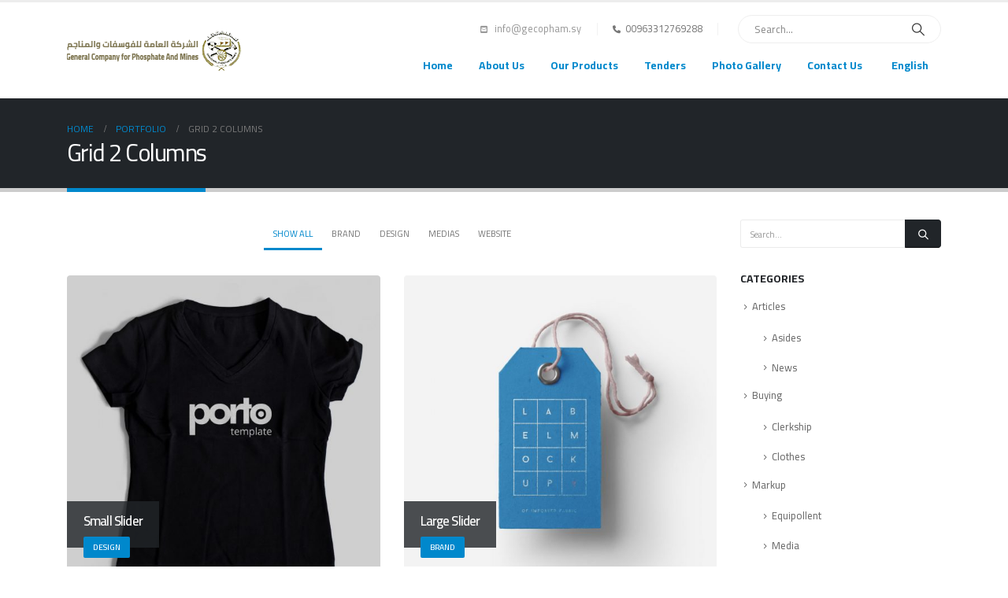

--- FILE ---
content_type: text/html; charset=UTF-8
request_url: http://gecopham.sy/portfolios/grid-2-columns/
body_size: 79541
content:
	<!DOCTYPE html>
	<html  lang="en-US" prefix="og: http://ogp.me/ns# fb: http://ogp.me/ns/fb#">
	<head>
		<meta http-equiv="X-UA-Compatible" content="IE=edge" />
		<meta http-equiv="Content-Type" content="text/html; charset=UTF-8" />
		<meta name="viewport" content="width=device-width, initial-scale=1, minimum-scale=1" />

		<link rel="profile" href="https://gmpg.org/xfn/11" />
		<link rel="pingback" href="http://gecopham.sy/xmlrpc.php" />
						<script>document.documentElement.className = document.documentElement.className + ' yes-js js_active js'</script>
			<title>Grid 2 Columns &#8211; The General Company for Phosphate And Mines</title>
<meta name='robots' content='max-image-preview:large' />
	<style>img:is([sizes="auto" i], [sizes^="auto," i]) { contain-intrinsic-size: 3000px 1500px }</style>
	<link rel="alternate" type="application/rss+xml" title="The General Company for Phosphate And Mines &raquo; Feed" href="https://gecopham.sy/feed/" />
<link rel="alternate" type="application/rss+xml" title="The General Company for Phosphate And Mines &raquo; Comments Feed" href="https://gecopham.sy/comments/feed/" />
		<link rel="shortcut icon" href="//gecopham.sy/wp-content/uploads/2019/06/fav.png" type="image/x-icon" />
				<link rel="apple-touch-icon" href="//gecopham.sy/wp-content/themes/porto/images/logo/apple-touch-icon.png" />
				<link rel="apple-touch-icon" sizes="120x120" href="//gecopham.sy/wp-content/themes/porto/images/logo/apple-touch-icon_120x120.png" />
				<link rel="apple-touch-icon" sizes="76x76" href="//gecopham.sy/wp-content/themes/porto/images/logo/apple-touch-icon_76x76.png" />
				<link rel="apple-touch-icon" sizes="152x152" href="//gecopham.sy/wp-content/themes/porto/images/logo/apple-touch-icon_152x152.png" />
			<meta name="twitter:card" content="summary_large_image">
	<meta property="twitter:title" content="Grid 2 Columns"/>
	<meta property="og:title" content="Grid 2 Columns"/>
	<meta property="og:type" content="website"/>
	<meta property="og:url" content="https://gecopham.sy/portfolios/grid-2-columns/"/>
	<meta property="og:site_name" content="The General Company for Phosphate And Mines"/>
	<meta property="og:description" content=""/>

						<meta property="og:image" content="https://gecopham.sy/wp-content/uploads/2019/06/logo_img.png"/>
				<script>
window._wpemojiSettings = {"baseUrl":"https:\/\/s.w.org\/images\/core\/emoji\/16.0.1\/72x72\/","ext":".png","svgUrl":"https:\/\/s.w.org\/images\/core\/emoji\/16.0.1\/svg\/","svgExt":".svg","source":{"concatemoji":"http:\/\/gecopham.sy\/wp-includes\/js\/wp-emoji-release.min.js?ver=6.8.3"}};
/*! This file is auto-generated */
!function(s,n){var o,i,e;function c(e){try{var t={supportTests:e,timestamp:(new Date).valueOf()};sessionStorage.setItem(o,JSON.stringify(t))}catch(e){}}function p(e,t,n){e.clearRect(0,0,e.canvas.width,e.canvas.height),e.fillText(t,0,0);var t=new Uint32Array(e.getImageData(0,0,e.canvas.width,e.canvas.height).data),a=(e.clearRect(0,0,e.canvas.width,e.canvas.height),e.fillText(n,0,0),new Uint32Array(e.getImageData(0,0,e.canvas.width,e.canvas.height).data));return t.every(function(e,t){return e===a[t]})}function u(e,t){e.clearRect(0,0,e.canvas.width,e.canvas.height),e.fillText(t,0,0);for(var n=e.getImageData(16,16,1,1),a=0;a<n.data.length;a++)if(0!==n.data[a])return!1;return!0}function f(e,t,n,a){switch(t){case"flag":return n(e,"\ud83c\udff3\ufe0f\u200d\u26a7\ufe0f","\ud83c\udff3\ufe0f\u200b\u26a7\ufe0f")?!1:!n(e,"\ud83c\udde8\ud83c\uddf6","\ud83c\udde8\u200b\ud83c\uddf6")&&!n(e,"\ud83c\udff4\udb40\udc67\udb40\udc62\udb40\udc65\udb40\udc6e\udb40\udc67\udb40\udc7f","\ud83c\udff4\u200b\udb40\udc67\u200b\udb40\udc62\u200b\udb40\udc65\u200b\udb40\udc6e\u200b\udb40\udc67\u200b\udb40\udc7f");case"emoji":return!a(e,"\ud83e\udedf")}return!1}function g(e,t,n,a){var r="undefined"!=typeof WorkerGlobalScope&&self instanceof WorkerGlobalScope?new OffscreenCanvas(300,150):s.createElement("canvas"),o=r.getContext("2d",{willReadFrequently:!0}),i=(o.textBaseline="top",o.font="600 32px Arial",{});return e.forEach(function(e){i[e]=t(o,e,n,a)}),i}function t(e){var t=s.createElement("script");t.src=e,t.defer=!0,s.head.appendChild(t)}"undefined"!=typeof Promise&&(o="wpEmojiSettingsSupports",i=["flag","emoji"],n.supports={everything:!0,everythingExceptFlag:!0},e=new Promise(function(e){s.addEventListener("DOMContentLoaded",e,{once:!0})}),new Promise(function(t){var n=function(){try{var e=JSON.parse(sessionStorage.getItem(o));if("object"==typeof e&&"number"==typeof e.timestamp&&(new Date).valueOf()<e.timestamp+604800&&"object"==typeof e.supportTests)return e.supportTests}catch(e){}return null}();if(!n){if("undefined"!=typeof Worker&&"undefined"!=typeof OffscreenCanvas&&"undefined"!=typeof URL&&URL.createObjectURL&&"undefined"!=typeof Blob)try{var e="postMessage("+g.toString()+"("+[JSON.stringify(i),f.toString(),p.toString(),u.toString()].join(",")+"));",a=new Blob([e],{type:"text/javascript"}),r=new Worker(URL.createObjectURL(a),{name:"wpTestEmojiSupports"});return void(r.onmessage=function(e){c(n=e.data),r.terminate(),t(n)})}catch(e){}c(n=g(i,f,p,u))}t(n)}).then(function(e){for(var t in e)n.supports[t]=e[t],n.supports.everything=n.supports.everything&&n.supports[t],"flag"!==t&&(n.supports.everythingExceptFlag=n.supports.everythingExceptFlag&&n.supports[t]);n.supports.everythingExceptFlag=n.supports.everythingExceptFlag&&!n.supports.flag,n.DOMReady=!1,n.readyCallback=function(){n.DOMReady=!0}}).then(function(){return e}).then(function(){var e;n.supports.everything||(n.readyCallback(),(e=n.source||{}).concatemoji?t(e.concatemoji):e.wpemoji&&e.twemoji&&(t(e.twemoji),t(e.wpemoji)))}))}((window,document),window._wpemojiSettings);
</script>
<link rel='stylesheet' id='validate-engine-css-css' href='http://gecopham.sy/wp-content/plugins/wysija-newsletters/css/validationEngine.jquery.css?ver=2.17' media='all' />
<style id='wp-emoji-styles-inline-css'>

	img.wp-smiley, img.emoji {
		display: inline !important;
		border: none !important;
		box-shadow: none !important;
		height: 1em !important;
		width: 1em !important;
		margin: 0 0.07em !important;
		vertical-align: -0.1em !important;
		background: none !important;
		padding: 0 !important;
	}
</style>
<link rel='stylesheet' id='wp-block-library-css' href='http://gecopham.sy/wp-includes/css/dist/block-library/style.min.css?ver=6.8.3' media='all' />
<style id='wp-block-library-theme-inline-css'>
.wp-block-audio :where(figcaption){color:#555;font-size:13px;text-align:center}.is-dark-theme .wp-block-audio :where(figcaption){color:#ffffffa6}.wp-block-audio{margin:0 0 1em}.wp-block-code{border:1px solid #ccc;border-radius:4px;font-family:Menlo,Consolas,monaco,monospace;padding:.8em 1em}.wp-block-embed :where(figcaption){color:#555;font-size:13px;text-align:center}.is-dark-theme .wp-block-embed :where(figcaption){color:#ffffffa6}.wp-block-embed{margin:0 0 1em}.blocks-gallery-caption{color:#555;font-size:13px;text-align:center}.is-dark-theme .blocks-gallery-caption{color:#ffffffa6}:root :where(.wp-block-image figcaption){color:#555;font-size:13px;text-align:center}.is-dark-theme :root :where(.wp-block-image figcaption){color:#ffffffa6}.wp-block-image{margin:0 0 1em}.wp-block-pullquote{border-bottom:4px solid;border-top:4px solid;color:currentColor;margin-bottom:1.75em}.wp-block-pullquote cite,.wp-block-pullquote footer,.wp-block-pullquote__citation{color:currentColor;font-size:.8125em;font-style:normal;text-transform:uppercase}.wp-block-quote{border-left:.25em solid;margin:0 0 1.75em;padding-left:1em}.wp-block-quote cite,.wp-block-quote footer{color:currentColor;font-size:.8125em;font-style:normal;position:relative}.wp-block-quote:where(.has-text-align-right){border-left:none;border-right:.25em solid;padding-left:0;padding-right:1em}.wp-block-quote:where(.has-text-align-center){border:none;padding-left:0}.wp-block-quote.is-large,.wp-block-quote.is-style-large,.wp-block-quote:where(.is-style-plain){border:none}.wp-block-search .wp-block-search__label{font-weight:700}.wp-block-search__button{border:1px solid #ccc;padding:.375em .625em}:where(.wp-block-group.has-background){padding:1.25em 2.375em}.wp-block-separator.has-css-opacity{opacity:.4}.wp-block-separator{border:none;border-bottom:2px solid;margin-left:auto;margin-right:auto}.wp-block-separator.has-alpha-channel-opacity{opacity:1}.wp-block-separator:not(.is-style-wide):not(.is-style-dots){width:100px}.wp-block-separator.has-background:not(.is-style-dots){border-bottom:none;height:1px}.wp-block-separator.has-background:not(.is-style-wide):not(.is-style-dots){height:2px}.wp-block-table{margin:0 0 1em}.wp-block-table td,.wp-block-table th{word-break:normal}.wp-block-table :where(figcaption){color:#555;font-size:13px;text-align:center}.is-dark-theme .wp-block-table :where(figcaption){color:#ffffffa6}.wp-block-video :where(figcaption){color:#555;font-size:13px;text-align:center}.is-dark-theme .wp-block-video :where(figcaption){color:#ffffffa6}.wp-block-video{margin:0 0 1em}:root :where(.wp-block-template-part.has-background){margin-bottom:0;margin-top:0;padding:1.25em 2.375em}
</style>
<style id='classic-theme-styles-inline-css'>
/*! This file is auto-generated */
.wp-block-button__link{color:#fff;background-color:#32373c;border-radius:9999px;box-shadow:none;text-decoration:none;padding:calc(.667em + 2px) calc(1.333em + 2px);font-size:1.125em}.wp-block-file__button{background:#32373c;color:#fff;text-decoration:none}
</style>
<link rel='stylesheet' id='yith-wcan-shortcodes-css' href='http://gecopham.sy/wp-content/plugins/yith-woocommerce-ajax-navigation/assets/css/shortcodes.css?ver=5.11.1' media='all' />
<style id='yith-wcan-shortcodes-inline-css'>
:root{
	--yith-wcan-filters_colors_titles: #434343;
	--yith-wcan-filters_colors_background: #FFFFFF;
	--yith-wcan-filters_colors_accent: #A7144C;
	--yith-wcan-filters_colors_accent_r: 167;
	--yith-wcan-filters_colors_accent_g: 20;
	--yith-wcan-filters_colors_accent_b: 76;
	--yith-wcan-color_swatches_border_radius: 100%;
	--yith-wcan-color_swatches_size: 30px;
	--yith-wcan-labels_style_background: #FFFFFF;
	--yith-wcan-labels_style_background_hover: #A7144C;
	--yith-wcan-labels_style_background_active: #A7144C;
	--yith-wcan-labels_style_text: #434343;
	--yith-wcan-labels_style_text_hover: #FFFFFF;
	--yith-wcan-labels_style_text_active: #FFFFFF;
	--yith-wcan-anchors_style_text: #434343;
	--yith-wcan-anchors_style_text_hover: #A7144C;
	--yith-wcan-anchors_style_text_active: #A7144C;
}
</style>
<link rel='stylesheet' id='jquery-selectBox-css' href='http://gecopham.sy/wp-content/plugins/yith-woocommerce-wishlist/assets/css/jquery.selectBox.css?ver=1.2.0' media='all' />
<link rel='stylesheet' id='woocommerce_prettyPhoto_css-css' href='//gecopham.sy/wp-content/plugins/woocommerce/assets/css/prettyPhoto.css?ver=3.1.6' media='all' />
<link rel='stylesheet' id='yith-wcwl-main-css' href='http://gecopham.sy/wp-content/plugins/yith-woocommerce-wishlist/assets/css/style.css?ver=4.6.0' media='all' />
<style id='yith-wcwl-main-inline-css'>
 :root { --add-to-wishlist-icon-color: #222529; --added-to-wishlist-icon-color: #e27c7c; --rounded-corners-radius: 16px; --add-to-cart-rounded-corners-radius: 16px; --feedback-duration: 3s } 
 :root { --add-to-wishlist-icon-color: #222529; --added-to-wishlist-icon-color: #e27c7c; --rounded-corners-radius: 16px; --add-to-cart-rounded-corners-radius: 16px; --feedback-duration: 3s } 
</style>
<style id='global-styles-inline-css'>
:root{--wp--preset--aspect-ratio--square: 1;--wp--preset--aspect-ratio--4-3: 4/3;--wp--preset--aspect-ratio--3-4: 3/4;--wp--preset--aspect-ratio--3-2: 3/2;--wp--preset--aspect-ratio--2-3: 2/3;--wp--preset--aspect-ratio--16-9: 16/9;--wp--preset--aspect-ratio--9-16: 9/16;--wp--preset--color--black: #000000;--wp--preset--color--cyan-bluish-gray: #abb8c3;--wp--preset--color--white: #ffffff;--wp--preset--color--pale-pink: #f78da7;--wp--preset--color--vivid-red: #cf2e2e;--wp--preset--color--luminous-vivid-orange: #ff6900;--wp--preset--color--luminous-vivid-amber: #fcb900;--wp--preset--color--light-green-cyan: #7bdcb5;--wp--preset--color--vivid-green-cyan: #00d084;--wp--preset--color--pale-cyan-blue: #8ed1fc;--wp--preset--color--vivid-cyan-blue: #0693e3;--wp--preset--color--vivid-purple: #9b51e0;--wp--preset--color--primary: var(--porto-primary-color);--wp--preset--color--secondary: var(--porto-secondary-color);--wp--preset--color--tertiary: var(--porto-tertiary-color);--wp--preset--color--quaternary: var(--porto-quaternary-color);--wp--preset--color--dark: var(--porto-dark-color);--wp--preset--color--light: var(--porto-light-color);--wp--preset--color--primary-hover: var(--porto-primary-light-5);--wp--preset--gradient--vivid-cyan-blue-to-vivid-purple: linear-gradient(135deg,rgba(6,147,227,1) 0%,rgb(155,81,224) 100%);--wp--preset--gradient--light-green-cyan-to-vivid-green-cyan: linear-gradient(135deg,rgb(122,220,180) 0%,rgb(0,208,130) 100%);--wp--preset--gradient--luminous-vivid-amber-to-luminous-vivid-orange: linear-gradient(135deg,rgba(252,185,0,1) 0%,rgba(255,105,0,1) 100%);--wp--preset--gradient--luminous-vivid-orange-to-vivid-red: linear-gradient(135deg,rgba(255,105,0,1) 0%,rgb(207,46,46) 100%);--wp--preset--gradient--very-light-gray-to-cyan-bluish-gray: linear-gradient(135deg,rgb(238,238,238) 0%,rgb(169,184,195) 100%);--wp--preset--gradient--cool-to-warm-spectrum: linear-gradient(135deg,rgb(74,234,220) 0%,rgb(151,120,209) 20%,rgb(207,42,186) 40%,rgb(238,44,130) 60%,rgb(251,105,98) 80%,rgb(254,248,76) 100%);--wp--preset--gradient--blush-light-purple: linear-gradient(135deg,rgb(255,206,236) 0%,rgb(152,150,240) 100%);--wp--preset--gradient--blush-bordeaux: linear-gradient(135deg,rgb(254,205,165) 0%,rgb(254,45,45) 50%,rgb(107,0,62) 100%);--wp--preset--gradient--luminous-dusk: linear-gradient(135deg,rgb(255,203,112) 0%,rgb(199,81,192) 50%,rgb(65,88,208) 100%);--wp--preset--gradient--pale-ocean: linear-gradient(135deg,rgb(255,245,203) 0%,rgb(182,227,212) 50%,rgb(51,167,181) 100%);--wp--preset--gradient--electric-grass: linear-gradient(135deg,rgb(202,248,128) 0%,rgb(113,206,126) 100%);--wp--preset--gradient--midnight: linear-gradient(135deg,rgb(2,3,129) 0%,rgb(40,116,252) 100%);--wp--preset--font-size--small: 13px;--wp--preset--font-size--medium: 20px;--wp--preset--font-size--large: 36px;--wp--preset--font-size--x-large: 42px;--wp--preset--spacing--20: 0.44rem;--wp--preset--spacing--30: 0.67rem;--wp--preset--spacing--40: 1rem;--wp--preset--spacing--50: 1.5rem;--wp--preset--spacing--60: 2.25rem;--wp--preset--spacing--70: 3.38rem;--wp--preset--spacing--80: 5.06rem;--wp--preset--shadow--natural: 6px 6px 9px rgba(0, 0, 0, 0.2);--wp--preset--shadow--deep: 12px 12px 50px rgba(0, 0, 0, 0.4);--wp--preset--shadow--sharp: 6px 6px 0px rgba(0, 0, 0, 0.2);--wp--preset--shadow--outlined: 6px 6px 0px -3px rgba(255, 255, 255, 1), 6px 6px rgba(0, 0, 0, 1);--wp--preset--shadow--crisp: 6px 6px 0px rgba(0, 0, 0, 1);}:where(.is-layout-flex){gap: 0.5em;}:where(.is-layout-grid){gap: 0.5em;}body .is-layout-flex{display: flex;}.is-layout-flex{flex-wrap: wrap;align-items: center;}.is-layout-flex > :is(*, div){margin: 0;}body .is-layout-grid{display: grid;}.is-layout-grid > :is(*, div){margin: 0;}:where(.wp-block-columns.is-layout-flex){gap: 2em;}:where(.wp-block-columns.is-layout-grid){gap: 2em;}:where(.wp-block-post-template.is-layout-flex){gap: 1.25em;}:where(.wp-block-post-template.is-layout-grid){gap: 1.25em;}.has-black-color{color: var(--wp--preset--color--black) !important;}.has-cyan-bluish-gray-color{color: var(--wp--preset--color--cyan-bluish-gray) !important;}.has-white-color{color: var(--wp--preset--color--white) !important;}.has-pale-pink-color{color: var(--wp--preset--color--pale-pink) !important;}.has-vivid-red-color{color: var(--wp--preset--color--vivid-red) !important;}.has-luminous-vivid-orange-color{color: var(--wp--preset--color--luminous-vivid-orange) !important;}.has-luminous-vivid-amber-color{color: var(--wp--preset--color--luminous-vivid-amber) !important;}.has-light-green-cyan-color{color: var(--wp--preset--color--light-green-cyan) !important;}.has-vivid-green-cyan-color{color: var(--wp--preset--color--vivid-green-cyan) !important;}.has-pale-cyan-blue-color{color: var(--wp--preset--color--pale-cyan-blue) !important;}.has-vivid-cyan-blue-color{color: var(--wp--preset--color--vivid-cyan-blue) !important;}.has-vivid-purple-color{color: var(--wp--preset--color--vivid-purple) !important;}.has-black-background-color{background-color: var(--wp--preset--color--black) !important;}.has-cyan-bluish-gray-background-color{background-color: var(--wp--preset--color--cyan-bluish-gray) !important;}.has-white-background-color{background-color: var(--wp--preset--color--white) !important;}.has-pale-pink-background-color{background-color: var(--wp--preset--color--pale-pink) !important;}.has-vivid-red-background-color{background-color: var(--wp--preset--color--vivid-red) !important;}.has-luminous-vivid-orange-background-color{background-color: var(--wp--preset--color--luminous-vivid-orange) !important;}.has-luminous-vivid-amber-background-color{background-color: var(--wp--preset--color--luminous-vivid-amber) !important;}.has-light-green-cyan-background-color{background-color: var(--wp--preset--color--light-green-cyan) !important;}.has-vivid-green-cyan-background-color{background-color: var(--wp--preset--color--vivid-green-cyan) !important;}.has-pale-cyan-blue-background-color{background-color: var(--wp--preset--color--pale-cyan-blue) !important;}.has-vivid-cyan-blue-background-color{background-color: var(--wp--preset--color--vivid-cyan-blue) !important;}.has-vivid-purple-background-color{background-color: var(--wp--preset--color--vivid-purple) !important;}.has-black-border-color{border-color: var(--wp--preset--color--black) !important;}.has-cyan-bluish-gray-border-color{border-color: var(--wp--preset--color--cyan-bluish-gray) !important;}.has-white-border-color{border-color: var(--wp--preset--color--white) !important;}.has-pale-pink-border-color{border-color: var(--wp--preset--color--pale-pink) !important;}.has-vivid-red-border-color{border-color: var(--wp--preset--color--vivid-red) !important;}.has-luminous-vivid-orange-border-color{border-color: var(--wp--preset--color--luminous-vivid-orange) !important;}.has-luminous-vivid-amber-border-color{border-color: var(--wp--preset--color--luminous-vivid-amber) !important;}.has-light-green-cyan-border-color{border-color: var(--wp--preset--color--light-green-cyan) !important;}.has-vivid-green-cyan-border-color{border-color: var(--wp--preset--color--vivid-green-cyan) !important;}.has-pale-cyan-blue-border-color{border-color: var(--wp--preset--color--pale-cyan-blue) !important;}.has-vivid-cyan-blue-border-color{border-color: var(--wp--preset--color--vivid-cyan-blue) !important;}.has-vivid-purple-border-color{border-color: var(--wp--preset--color--vivid-purple) !important;}.has-vivid-cyan-blue-to-vivid-purple-gradient-background{background: var(--wp--preset--gradient--vivid-cyan-blue-to-vivid-purple) !important;}.has-light-green-cyan-to-vivid-green-cyan-gradient-background{background: var(--wp--preset--gradient--light-green-cyan-to-vivid-green-cyan) !important;}.has-luminous-vivid-amber-to-luminous-vivid-orange-gradient-background{background: var(--wp--preset--gradient--luminous-vivid-amber-to-luminous-vivid-orange) !important;}.has-luminous-vivid-orange-to-vivid-red-gradient-background{background: var(--wp--preset--gradient--luminous-vivid-orange-to-vivid-red) !important;}.has-very-light-gray-to-cyan-bluish-gray-gradient-background{background: var(--wp--preset--gradient--very-light-gray-to-cyan-bluish-gray) !important;}.has-cool-to-warm-spectrum-gradient-background{background: var(--wp--preset--gradient--cool-to-warm-spectrum) !important;}.has-blush-light-purple-gradient-background{background: var(--wp--preset--gradient--blush-light-purple) !important;}.has-blush-bordeaux-gradient-background{background: var(--wp--preset--gradient--blush-bordeaux) !important;}.has-luminous-dusk-gradient-background{background: var(--wp--preset--gradient--luminous-dusk) !important;}.has-pale-ocean-gradient-background{background: var(--wp--preset--gradient--pale-ocean) !important;}.has-electric-grass-gradient-background{background: var(--wp--preset--gradient--electric-grass) !important;}.has-midnight-gradient-background{background: var(--wp--preset--gradient--midnight) !important;}.has-small-font-size{font-size: var(--wp--preset--font-size--small) !important;}.has-medium-font-size{font-size: var(--wp--preset--font-size--medium) !important;}.has-large-font-size{font-size: var(--wp--preset--font-size--large) !important;}.has-x-large-font-size{font-size: var(--wp--preset--font-size--x-large) !important;}
:where(.wp-block-post-template.is-layout-flex){gap: 1.25em;}:where(.wp-block-post-template.is-layout-grid){gap: 1.25em;}
:where(.wp-block-columns.is-layout-flex){gap: 2em;}:where(.wp-block-columns.is-layout-grid){gap: 2em;}
:root :where(.wp-block-pullquote){font-size: 1.5em;line-height: 1.6;}
</style>
<link rel='stylesheet' id='contact-form-7-css' href='http://gecopham.sy/wp-content/plugins/contact-form-7/includes/css/styles.css?ver=6.1' media='all' />
<style id='woocommerce-inline-inline-css'>
.woocommerce form .form-row .required { visibility: visible; }
</style>
<link rel='stylesheet' id='brands-styles-css' href='http://gecopham.sy/wp-content/plugins/woocommerce/assets/css/brands.css?ver=9.9.6' media='all' />
<link rel='stylesheet' id='porto-fs-progress-bar-css' href='http://gecopham.sy/wp-content/themes/porto/inc/lib/woocommerce-shipping-progress-bar/shipping-progress-bar.css?ver=7.5.4' media='all' />
<link rel='stylesheet' id='porto-css-vars-css' href='https://gecopham.sy/wp-content/uploads/porto_styles/theme_css_vars.css?ver=7.5.4' media='all' />
<link rel='stylesheet' id='js_composer_front-css' href='http://gecopham.sy/wp-content/plugins/js_composer/assets/css/js_composer.min.css?ver=8.5' media='all' />
<link rel='stylesheet' id='bootstrap-css' href='https://gecopham.sy/wp-content/uploads/porto_styles/bootstrap.css?ver=7.5.4' media='all' />
<link rel='stylesheet' id='porto-plugins-css' href='http://gecopham.sy/wp-content/themes/porto/css/plugins.css?ver=7.5.4' media='all' />
<link rel='stylesheet' id='porto-theme-css' href='http://gecopham.sy/wp-content/themes/porto/css/theme.css?ver=7.5.4' media='all' />
<link rel='stylesheet' id='porto-logo-overlay-css' href='http://gecopham.sy/wp-content/themes/porto/css/part/logo-overlay.css?ver=7.5.4' media='all' />
<link rel='stylesheet' id='porto-animate-css' href='http://gecopham.sy/wp-content/themes/porto/css/part/animate.css?ver=7.5.4' media='all' />
<link rel='stylesheet' id='porto-widget-contact-info-css' href='http://gecopham.sy/wp-content/themes/porto/css/part/widget-contact-info.css?ver=7.5.4' media='all' />
<link rel='stylesheet' id='porto-widget-tw-tweet-css' href='http://gecopham.sy/wp-content/themes/porto/css/part/widget-tw-tweet.css?ver=7.5.4' media='all' />
<link rel='stylesheet' id='porto-widget-text-css' href='http://gecopham.sy/wp-content/themes/porto/css/part/widget-text.css?ver=7.5.4' media='all' />
<link rel='stylesheet' id='porto-widget-tag-cloud-css' href='http://gecopham.sy/wp-content/themes/porto/css/part/widget-tag-cloud.css?ver=7.5.4' media='all' />
<link rel='stylesheet' id='porto-widget-follow-us-css' href='http://gecopham.sy/wp-content/themes/porto/css/part/widget-follow-us.css?ver=7.5.4' media='all' />
<link rel='stylesheet' id='porto-blog-legacy-css' href='http://gecopham.sy/wp-content/themes/porto/css/part/blog-legacy.css?ver=7.5.4' media='all' />
<link rel='stylesheet' id='porto-header-shop-css' href='http://gecopham.sy/wp-content/themes/porto/css/part/header-shop.css?ver=7.5.4' media='all' />
<link rel='stylesheet' id='porto-header-legacy-css' href='http://gecopham.sy/wp-content/themes/porto/css/part/header-legacy.css?ver=7.5.4' media='all' />
<link rel='stylesheet' id='porto-footer-legacy-css' href='http://gecopham.sy/wp-content/themes/porto/css/part/footer-legacy.css?ver=7.5.4' media='all' />
<link rel='stylesheet' id='porto-nav-panel-css' href='http://gecopham.sy/wp-content/themes/porto/css/part/nav-panel.css?ver=7.5.4' media='all' />
<link rel='stylesheet' id='porto-revslider-css' href='http://gecopham.sy/wp-content/themes/porto/css/part/revslider.css?ver=7.5.4' media='all' />
<link rel='stylesheet' id='porto-sitemap-css' href='http://gecopham.sy/wp-content/themes/porto/css/part/sitemap.css?ver=7.5.4' media='all' />
<link rel='stylesheet' id='porto-media-mobile-sidebar-css' href='http://gecopham.sy/wp-content/themes/porto/css/part/media-mobile-sidebar.css?ver=7.5.4' media='(max-width:991px)' />
<link rel='stylesheet' id='porto-theme-portfolio-css' href='http://gecopham.sy/wp-content/themes/porto/css/theme_portfolio.css?ver=7.5.4' media='all' />
<link rel='stylesheet' id='porto-theme-member-css' href='http://gecopham.sy/wp-content/themes/porto/css/theme_member.css?ver=7.5.4' media='all' />
<link rel='stylesheet' id='porto-theme-event-css' href='http://gecopham.sy/wp-content/themes/porto/css/theme_event.css?ver=7.5.4' media='all' />
<link rel='stylesheet' id='porto-shortcodes-css' href='https://gecopham.sy/wp-content/uploads/porto_styles/shortcodes.css?ver=7.5.4' media='all' />
<link rel='stylesheet' id='porto-theme-shop-css' href='http://gecopham.sy/wp-content/themes/porto/css/theme_shop.css?ver=7.5.4' media='all' />
<link rel='stylesheet' id='porto-shop-legacy-css' href='http://gecopham.sy/wp-content/themes/porto/css/part/shop-legacy.css?ver=7.5.4' media='all' />
<link rel='stylesheet' id='porto-theme-wpb-css' href='http://gecopham.sy/wp-content/themes/porto/css/theme_wpb.css?ver=7.5.4' media='all' />
<link rel='stylesheet' id='porto-theme-radius-css' href='http://gecopham.sy/wp-content/themes/porto/css/theme_radius.css?ver=7.5.4' media='all' />
<link rel='stylesheet' id='porto-dynamic-style-css' href='https://gecopham.sy/wp-content/uploads/porto_styles/dynamic_style.css?ver=7.5.4' media='all' />
<link rel='stylesheet' id='porto-type-builder-css' href='http://gecopham.sy/wp-content/plugins/porto-functionality/builders/assets/type-builder.css?ver=3.5.4' media='all' />
<link rel='stylesheet' id='porto-account-login-style-css' href='http://gecopham.sy/wp-content/themes/porto/css/theme/shop/login-style/account-login.css?ver=7.5.4' media='all' />
<link rel='stylesheet' id='porto-theme-woopage-css' href='http://gecopham.sy/wp-content/themes/porto/css/theme/shop/other/woopage.css?ver=7.5.4' media='all' />
<link rel='stylesheet' id='porto-style-css' href='http://gecopham.sy/wp-content/themes/porto/style.css?ver=7.5.4' media='all' />
<style id='porto-style-inline-css'>
.side-header-narrow-bar-logo{max-width:170px}#header,.sticky-header .header-main.sticky{border-top:3px solid #ededed}@media (min-width:992px){}.page-top .page-title-wrap{line-height:0}.page-top .page-title:not(.b-none):after{content:'';position:absolute;width:100%;left:0;border-bottom:5px solid var(--porto-primary-color);bottom:-32px}#login-form-popup{max-width:480px}.grecaptcha-badge{visibility:hidden}
</style>
<link rel='stylesheet' id='styles-child-css' href='http://gecopham.sy/wp-content/themes/porto-child/style.css?ver=6.8.3' media='all' />
<script src="http://gecopham.sy/wp-includes/js/jquery/jquery.min.js?ver=3.7.1" id="jquery-core-js"></script>
<script src="http://gecopham.sy/wp-includes/js/jquery/jquery-migrate.min.js?ver=3.4.1" id="jquery-migrate-js"></script>
<script src="http://gecopham.sy/wp-content/plugins/woocommerce/assets/js/jquery-blockui/jquery.blockUI.min.js?ver=2.7.0-wc.9.9.6" id="jquery-blockui-js" data-wp-strategy="defer"></script>
<script id="wc-add-to-cart-js-extra">
var wc_add_to_cart_params = {"ajax_url":"\/wp-admin\/admin-ajax.php","wc_ajax_url":"\/?wc-ajax=%%endpoint%%","i18n_view_cart":"View cart","cart_url":"https:\/\/gecopham.sy\/cart\/","is_cart":"","cart_redirect_after_add":"no"};
</script>
<script src="http://gecopham.sy/wp-content/plugins/woocommerce/assets/js/frontend/add-to-cart.min.js?ver=9.9.6" id="wc-add-to-cart-js" data-wp-strategy="defer"></script>
<script src="http://gecopham.sy/wp-content/plugins/woocommerce/assets/js/js-cookie/js.cookie.min.js?ver=2.1.4-wc.9.9.6" id="js-cookie-js" defer data-wp-strategy="defer"></script>
<script id="woocommerce-js-extra">
var woocommerce_params = {"ajax_url":"\/wp-admin\/admin-ajax.php","wc_ajax_url":"\/?wc-ajax=%%endpoint%%","i18n_password_show":"Show password","i18n_password_hide":"Hide password"};
</script>
<script src="http://gecopham.sy/wp-content/plugins/woocommerce/assets/js/frontend/woocommerce.min.js?ver=9.9.6" id="woocommerce-js" defer data-wp-strategy="defer"></script>
<script src="http://gecopham.sy/wp-content/plugins/js_composer/assets/js/vendors/woocommerce-add-to-cart.js?ver=8.5" id="vc_woocommerce-add-to-cart-js-js"></script>
<script id="wc-cart-fragments-js-extra">
var wc_cart_fragments_params = {"ajax_url":"\/wp-admin\/admin-ajax.php","wc_ajax_url":"\/?wc-ajax=%%endpoint%%","cart_hash_key":"wc_cart_hash_7899a303c59773d6efdb1efcef02c299","fragment_name":"wc_fragments_7899a303c59773d6efdb1efcef02c299","request_timeout":"15000"};
</script>
<script src="http://gecopham.sy/wp-content/plugins/woocommerce/assets/js/frontend/cart-fragments.min.js?ver=9.9.6" id="wc-cart-fragments-js" defer data-wp-strategy="defer"></script>
<script></script><link rel="https://api.w.org/" href="https://gecopham.sy/wp-json/" /><link rel="alternate" title="JSON" type="application/json" href="https://gecopham.sy/wp-json/wp/v2/pages/1443" /><link rel="EditURI" type="application/rsd+xml" title="RSD" href="https://gecopham.sy/xmlrpc.php?rsd" />
<meta name="generator" content="WordPress 6.8.3" />
<meta name="generator" content="WooCommerce 9.9.6" />
<link rel="canonical" href="https://gecopham.sy/portfolios/grid-2-columns/" />
<link rel='shortlink' href='https://gecopham.sy/?p=1443' />
<link rel="alternate" title="oEmbed (JSON)" type="application/json+oembed" href="https://gecopham.sy/wp-json/oembed/1.0/embed?url=https%3A%2F%2Fgecopham.sy%2Fportfolios%2Fgrid-2-columns%2F" />
<link rel="alternate" title="oEmbed (XML)" type="text/xml+oembed" href="https://gecopham.sy/wp-json/oembed/1.0/embed?url=https%3A%2F%2Fgecopham.sy%2Fportfolios%2Fgrid-2-columns%2F&#038;format=xml" />
		<script type="text/javascript" id="webfont-queue">
		WebFontConfig = {
			google: { families: [ 'Cairo:400,500,600,700,800','Open+Sans:400,600,700' ] }
		};
		(function(d) {
			var wf = d.createElement('script'), s = d.scripts[d.scripts.length - 1];
			wf.src = 'http://gecopham.sy/wp-content/themes/porto/js/libs/webfont.js';
			wf.async = true;
			s.parentNode.insertBefore(wf, s);
		})(document);</script>
			<noscript><style>.woocommerce-product-gallery{ opacity: 1 !important; }</style></noscript>
	<meta name="generator" content="Powered by WPBakery Page Builder - drag and drop page builder for WordPress."/>
<meta name="generator" content="Powered by Slider Revolution 6.7.34 - responsive, Mobile-Friendly Slider Plugin for WordPress with comfortable drag and drop interface." />
<script>function setREVStartSize(e){
			//window.requestAnimationFrame(function() {
				window.RSIW = window.RSIW===undefined ? window.innerWidth : window.RSIW;
				window.RSIH = window.RSIH===undefined ? window.innerHeight : window.RSIH;
				try {
					var pw = document.getElementById(e.c).parentNode.offsetWidth,
						newh;
					pw = pw===0 || isNaN(pw) || (e.l=="fullwidth" || e.layout=="fullwidth") ? window.RSIW : pw;
					e.tabw = e.tabw===undefined ? 0 : parseInt(e.tabw);
					e.thumbw = e.thumbw===undefined ? 0 : parseInt(e.thumbw);
					e.tabh = e.tabh===undefined ? 0 : parseInt(e.tabh);
					e.thumbh = e.thumbh===undefined ? 0 : parseInt(e.thumbh);
					e.tabhide = e.tabhide===undefined ? 0 : parseInt(e.tabhide);
					e.thumbhide = e.thumbhide===undefined ? 0 : parseInt(e.thumbhide);
					e.mh = e.mh===undefined || e.mh=="" || e.mh==="auto" ? 0 : parseInt(e.mh,0);
					if(e.layout==="fullscreen" || e.l==="fullscreen")
						newh = Math.max(e.mh,window.RSIH);
					else{
						e.gw = Array.isArray(e.gw) ? e.gw : [e.gw];
						for (var i in e.rl) if (e.gw[i]===undefined || e.gw[i]===0) e.gw[i] = e.gw[i-1];
						e.gh = e.el===undefined || e.el==="" || (Array.isArray(e.el) && e.el.length==0)? e.gh : e.el;
						e.gh = Array.isArray(e.gh) ? e.gh : [e.gh];
						for (var i in e.rl) if (e.gh[i]===undefined || e.gh[i]===0) e.gh[i] = e.gh[i-1];
											
						var nl = new Array(e.rl.length),
							ix = 0,
							sl;
						e.tabw = e.tabhide>=pw ? 0 : e.tabw;
						e.thumbw = e.thumbhide>=pw ? 0 : e.thumbw;
						e.tabh = e.tabhide>=pw ? 0 : e.tabh;
						e.thumbh = e.thumbhide>=pw ? 0 : e.thumbh;
						for (var i in e.rl) nl[i] = e.rl[i]<window.RSIW ? 0 : e.rl[i];
						sl = nl[0];
						for (var i in nl) if (sl>nl[i] && nl[i]>0) { sl = nl[i]; ix=i;}
						var m = pw>(e.gw[ix]+e.tabw+e.thumbw) ? 1 : (pw-(e.tabw+e.thumbw)) / (e.gw[ix]);
						newh =  (e.gh[ix] * m) + (e.tabh + e.thumbh);
					}
					var el = document.getElementById(e.c);
					if (el!==null && el) el.style.height = newh+"px";
					el = document.getElementById(e.c+"_wrapper");
					if (el!==null && el) {
						el.style.height = newh+"px";
						el.style.display = "block";
					}
				} catch(e){
					console.log("Failure at Presize of Slider:" + e)
				}
			//});
		  };</script>
<noscript><style> .wpb_animate_when_almost_visible { opacity: 1; }</style></noscript>	</head>
	<body class="wp-singular page-template-default page page-id-1443 page-child parent-pageid-2008 wp-embed-responsive wp-theme-porto wp-child-theme-porto-child theme-porto woocommerce-no-js yith-wcan-free porto-rounded porto-breadcrumbs-bb login-popup full blog-1 wpb-js-composer js-comp-ver-8.5 vc_responsive">
	
	<div class="page-wrapper"><!-- page wrapper -->
		
											<!-- header wrapper -->
				<div class="header-wrapper">
										<header id="header" class="header-corporate header-10 logo-overlay-header">
	
	<div class="header-main header-body" style="top: 0px;">
		<div class="header-container container">
			<div class="header-left">
						<a aria-label="Site Logo" href="https://gecopham.sy/" title="The General Company for Phosphate And Mines - " class="overlay-logo">
			<img class="img-responsive" src="//gecopham.sy/wp-content/uploads/2019/06/logo-1.png" alt="The General Company for Phosphate And Mines" style="max-width:222px;" />		</a>
		
	<div class="logo">
	<a aria-label="Site Logo" href="https://gecopham.sy/" title="The General Company for Phosphate And Mines - "  rel="home">
		<img class="img-responsive standard-logo retina-logo" width="51" height="51" src="//gecopham.sy/wp-content/uploads/2019/06/logo_img.png" alt="The General Company for Phosphate And Mines" />	</a>
	</div>
				</div>

			<div class="header-right">
				<div class="header-right-top">
					<div class="header-contact"><ul class="nav nav-pills nav-top">
	<li class="d-none d-sm-block">
		<a href="mailto:info@gecopham.sy"> <i class="fas fa-envelope-square"></i> info@gecopham.sy</a> 
	</li>
	<li class="phone nav-item-left-border nav-item-right-border">
		<span><i class="fas fa-phone"></i>00963312769288</span>
	</li>
</ul></div><div class="searchform-popup advanced-search-layout search-rounded"><a  class="search-toggle" role="button" aria-label="Search Toggle" href="#"><i class="porto-icon-magnifier"></i><span class="search-text">Search</span></a>	<form action="https://gecopham.sy/" method="get"
		class="searchform search-layout-advanced">
		<div class="searchform-fields">
			<span class="text"><input name="s" type="text" value="" placeholder="Search&hellip;" autocomplete="off" /></span>
						<span class="button-wrap">
				<button class="btn btn-special" aria-label="Search" title="Search" type="submit">
					<i class="porto-icon-magnifier"></i>
				</button>
							</span>
		</div>
				<div class="live-search-list"></div>
			</form>
	</div>				</div>
				<div class="header-right-bottom">
					<div id="main-menu">
					<ul id="menu-main-menu" class="main-menu mega-menu"><li id="nav-menu-item-2258" class="menu-item menu-item-type-post_type menu-item-object-page menu-item-home narrow"><a href="https://gecopham.sy/">Home</a></li>
<li id="nav-menu-item-2732" class="menu-item menu-item-type-custom menu-item-object-custom menu-item-has-children has-sub narrow"><a href="#">About Us</a>
<div class="popup"><div class="inner" style=""><ul class="sub-menu porto-narrow-sub-menu">
	<li id="nav-menu-item-2734" class="menu-item menu-item-type-post_type menu-item-object-page" data-cols="1"><a href="https://gecopham.sy/about-us-2/">Who We Are</a></li>
	<li id="nav-menu-item-2733" class="menu-item menu-item-type-post_type menu-item-object-page" data-cols="1"><a href="https://gecopham.sy/company-structure/">Company Structure</a></li>
</ul></div></div>
</li>
<li id="nav-menu-item-2737" class="menu-item menu-item-type-post_type menu-item-object-page narrow"><a href="https://gecopham.sy/our-products/">Our Products</a></li>
<li id="nav-menu-item-2740" class="menu-item menu-item-type-post_type menu-item-object-page narrow"><a href="https://gecopham.sy/tenders/">Tenders</a></li>
<li id="nav-menu-item-2743" class="menu-item menu-item-type-post_type menu-item-object-page narrow"><a href="https://gecopham.sy/photo-gallery/">Photo Gallery</a></li>
<li id="nav-menu-item-2749" class="menu-item menu-item-type-post_type menu-item-object-page narrow"><a href="https://gecopham.sy/contact/">Contact Us</a></li>
<li id="nav-menu-item-2445" class="pll-parent-menu-item menu-item menu-item-type-custom menu-item-object-custom menu-item-has-children has-sub narrow"><a href="#pll_switcher"><span style="margin-left:0.3em;">English</span></a>
<div class="popup"><div class="inner" style=""><ul class="sub-menu porto-narrow-sub-menu">
	<li id="nav-menu-item-2445-ar" class="lang-item lang-item-97 lang-item-ar no-translation lang-item-first menu-item menu-item-type-custom menu-item-object-custom" data-cols="1"><a href="https://gecopham.sy/ar/%d9%85%d8%b1%d8%ad%d8%a8%d8%a7/"><span style="margin-left:0.3em;">العربية</span></a></li>
</ul></div></div>
</li>
</ul>					</div>
					<a class="mobile-toggle" role="button" href="#" aria-label="Mobile Menu"><i class="fas fa-bars"></i></a>
				</div>

				
			</div>
		</div>

		
<nav id="nav-panel">
	<div class="container">
		<div class="mobile-nav-wrap">
		<div class="menu-wrap"><ul id="menu-main-menu-1" class="mobile-menu accordion-menu"><li id="accordion-menu-item-2258" class="menu-item menu-item-type-post_type menu-item-object-page menu-item-home"><a href="https://gecopham.sy/">Home</a></li>
<li id="accordion-menu-item-2732" class="menu-item menu-item-type-custom menu-item-object-custom menu-item-has-children has-sub"><a href="#">About Us</a>
<span aria-label="Open Submenu" class="arrow" role="button"></span><ul class="sub-menu">
	<li id="accordion-menu-item-2734" class="menu-item menu-item-type-post_type menu-item-object-page"><a href="https://gecopham.sy/about-us-2/">Who We Are</a></li>
	<li id="accordion-menu-item-2733" class="menu-item menu-item-type-post_type menu-item-object-page"><a href="https://gecopham.sy/company-structure/">Company Structure</a></li>
</ul>
</li>
<li id="accordion-menu-item-2737" class="menu-item menu-item-type-post_type menu-item-object-page"><a href="https://gecopham.sy/our-products/">Our Products</a></li>
<li id="accordion-menu-item-2740" class="menu-item menu-item-type-post_type menu-item-object-page"><a href="https://gecopham.sy/tenders/">Tenders</a></li>
<li id="accordion-menu-item-2743" class="menu-item menu-item-type-post_type menu-item-object-page"><a href="https://gecopham.sy/photo-gallery/">Photo Gallery</a></li>
<li id="accordion-menu-item-2749" class="menu-item menu-item-type-post_type menu-item-object-page"><a href="https://gecopham.sy/contact/">Contact Us</a></li>
<li id="accordion-menu-item-2445" class="pll-parent-menu-item menu-item menu-item-type-custom menu-item-object-custom menu-item-has-children has-sub"><a href="#pll_switcher"><span style="margin-left:0.3em;">English</span></a>
<span aria-label="Open Submenu" class="arrow" role="button"></span><ul class="sub-menu">
	<li id="accordion-menu-item-2445-ar" class="lang-item lang-item-97 lang-item-ar no-translation lang-item-first menu-item menu-item-type-custom menu-item-object-custom"><a href="https://gecopham.sy/ar/%d9%85%d8%b1%d8%ad%d8%a8%d8%a7/"><span style="margin-left:0.3em;">العربية</span></a></li>
</ul>
</li>
</ul></div>		</div>
	</div>
</nav>
	</div>
</header>

									</div>
				<!-- end header wrapper -->
			
			
					<section class="page-top page-header-1">
	<div class="container">
	<div class="row">
		<div class="col-lg-12">
							<div class="breadcrumbs-wrap">
					<ul class="breadcrumb" itemscope itemtype="https://schema.org/BreadcrumbList"><li class="home" itemprop="itemListElement" itemscope itemtype="https://schema.org/ListItem"><a itemprop="item" href="https://gecopham.sy" title="Go to Home Page"><span itemprop="name">Home</span></a><meta itemprop="position" content="1" /><i class="delimiter"></i></li><li itemprop="itemListElement" itemscope itemtype="https://schema.org/ListItem"><a itemprop="item" href="https://gecopham.sy/portfolios/"><span itemprop="name">Portfolio</span></a><meta itemprop="position" content="2" /><i class="delimiter"></i></li><li>Grid 2 Columns</li></ul>				</div>
						<div class="page-title-wrap">
								<h1 class="page-title">Grid 2 Columns</h1>
							</div>
					</div>
	</div>
</div>
	</section>
	
		<div id="main" class="column2 column2-right-sidebar boxed"><!-- main -->

			<div class="container">
			<div class="row main-content-wrap">

			<!-- main content -->
			<div class="main-content col-lg-9">

			
	<div id="content" role="main">
				
			<article class="post-1443 page type-page status-publish hentry">
				
				<h2 class="entry-title" style="display: none;">Grid 2 Columns</h2><span class="vcard" style="display: none;"><span class="fn"><a href="https://gecopham.sy/author/geco/" title="Posts by geco" rel="author">geco</a></span></span><span class="updated" style="display:none">2018-11-26T14:08:33+02:00</span>
				<div class="page-content">
					<div class="wpb-content-wrapper"><div class="vc_row wpb_row row top-row wpb_custom_034b39d9bc6c6b310d69e39f0ccf274f"><div class="vc_column_container col-md-12"><div class="wpb_wrapper vc_column-inner"><div class="porto-portfolios porto-portfoliosqyvw wpb_content_element  porto-portfolio-49a15b18bd4722017b499dda5053a7db">
	<div class="page-portfolios clearfix portfolios-grid wpb_custom_f766824d32289da1f974c4f6f5382936" id="porto_portfolios_25l3">

	
			<ul class="portfolio-filter nav sort-source sort-source-style-3">
			<li class="active" data-filter="*"><a href="#">Show All</a></li>
							<li data-filter="brand"><a href="#">Brand</a></li>
							<li data-filter="design"><a href="#">Design</a></li>
							<li data-filter="medias"><a href="#">Medias</a></li>
							<li data-filter="website"><a href="#">Website</a></li>
					</ul>
					
			<div class="portfolios-container portfolio-row portfolio-row-2 default">

	
		<article class="portfolio portfolio-grid portfolio-col-2 design post-124 type-portfolio status-publish has-post-thumbnail hentry portfolio_cat-design portfolio_skills-design portfolio_skills-htmlcss portfolio_skills-javascript">
		            <link rel="stylesheet" id="porto-thumb-info-css" href="http://gecopham.sy/wp-content/themes/porto/css/part/thumb-info.css?ver=7.5.4" type="text/css" media="all" />             		<h3 class="entry-title" style="display: none;">Small Slider</h3><span class="vcard" style="display: none;"><span class="fn"><a href="https://gecopham.sy/author/geco/" title="Posts by geco" rel="author">geco</a></span></span><span class="updated" style="display:none">2016-06-17T10:06:56+03:00</span>		<div class="portfolio-item default">
			
			<a class="text-decoration-none portfolio-link" href="https://gecopham.sy/portfolio/small-slider/">
				<span class="thumb-info thumb-info-lighten">
					<span class="thumb-info-wrapper">
															<img fetchpriority="high" decoding="async" class="img-responsive" src="https://gecopham.sy/wp-content/uploads/2016/06/project-5-560x560.jpg" alt="" width="560" height="560" />
									
						
						
																<span class="thumb-info-title">

										<span class="thumb-info-inner">Small Slider</span>

																					<span class="thumb-info-type">Design</span>
										
									</span>
																											<span class="thumb-info-action">
																	<span class="thumb-info-action-icon thumb-info-action-icon-dark opacity-8"><i class="fa fa-link"></i></span>
																							</span>
																	</span>
				</span>
			</a>
								</div>
	</article>
		<article class="portfolio portfolio-grid portfolio-col-2 brand post-126 type-portfolio status-publish has-post-thumbnail hentry portfolio_cat-brand portfolio_skills-backend portfolio_skills-logo">
				<h3 class="entry-title" style="display: none;">Large Slider</h3><span class="vcard" style="display: none;"><span class="fn"><a href="https://gecopham.sy/author/geco/" title="Posts by geco" rel="author">geco</a></span></span><span class="updated" style="display:none">2016-06-17T10:04:21+03:00</span>		<div class="portfolio-item default">
			
			<a class="text-decoration-none portfolio-link" href="https://gecopham.sy/portfolio/large-slider/">
				<span class="thumb-info thumb-info-lighten">
					<span class="thumb-info-wrapper">
															<img decoding="async" class="img-responsive" src="https://gecopham.sy/wp-content/uploads/2016/06/project-7-560x560.jpg" alt="" width="560" height="560" />
									
						
						
																<span class="thumb-info-title">

										<span class="thumb-info-inner">Large Slider</span>

																					<span class="thumb-info-type">Brand</span>
										
									</span>
																											<span class="thumb-info-action">
																	<span class="thumb-info-action-icon thumb-info-action-icon-dark opacity-8"><i class="fa fa-link"></i></span>
																							</span>
																	</span>
				</span>
			</a>
								</div>
	</article>
		<article class="portfolio portfolio-grid portfolio-col-2 website post-120 type-portfolio status-publish has-post-thumbnail hentry portfolio_cat-website portfolio_skills-design portfolio_skills-htmlcss portfolio_skills-javascript">
				<h3 class="entry-title" style="display: none;">Wide Slider</h3><span class="vcard" style="display: none;"><span class="fn"><a href="https://gecopham.sy/author/geco/" title="Posts by geco" rel="author">geco</a></span></span><span class="updated" style="display:none">2016-06-17T10:00:46+03:00</span>		<div class="portfolio-item default">
			
			<a class="text-decoration-none portfolio-link" href="https://gecopham.sy/portfolio/wide-slider/">
				<span class="thumb-info thumb-info-lighten">
					<span class="thumb-info-wrapper">
															<img decoding="async" class="img-responsive" src="https://gecopham.sy/wp-content/uploads/2016/06/project-short-560x540.jpg" alt="" width="560" height="540" />
									
						
						
																<span class="thumb-info-title">

										<span class="thumb-info-inner">Wide Slider</span>

																					<span class="thumb-info-type">Website</span>
										
									</span>
																											<span class="thumb-info-action">
																	<span class="thumb-info-action-icon thumb-info-action-icon-dark opacity-8"><i class="fa fa-link"></i></span>
																							</span>
																	</span>
				</span>
			</a>
								</div>
	</article>
		<article class="portfolio portfolio-grid portfolio-col-2 medias post-129 type-portfolio status-publish has-post-thumbnail hentry portfolio_cat-medias">
				<h3 class="entry-title" style="display: none;">Video</h3><span class="vcard" style="display: none;"><span class="fn"><a href="https://gecopham.sy/author/geco/" title="Posts by geco" rel="author">geco</a></span></span><span class="updated" style="display:none">2016-06-17T09:57:28+03:00</span>		<div class="portfolio-item default">
			
			<a class="text-decoration-none portfolio-link" href="https://gecopham.sy/portfolio/video/">
				<span class="thumb-info thumb-info-lighten">
					<span class="thumb-info-wrapper">
															<img loading="lazy" decoding="async" class="img-responsive" src="https://gecopham.sy/wp-content/uploads/2016/06/project-6-560x560.jpg" alt="" width="560" height="560" />
									
						
						
																<span class="thumb-info-title">

										<span class="thumb-info-inner">Video</span>

																					<span class="thumb-info-type">Medias</span>
										
									</span>
																											<span class="thumb-info-action">
																	<span class="thumb-info-action-icon thumb-info-action-icon-dark opacity-8"><i class="fa fa-link"></i></span>
																							</span>
																	</span>
				</span>
			</a>
								</div>
	</article>
		<article class="portfolio portfolio-grid portfolio-col-2 website post-116 type-portfolio status-publish has-post-thumbnail hentry portfolio_cat-website portfolio_skills-backend portfolio_skills-htmlcss portfolio_skills-logo">
				<h3 class="entry-title" style="display: none;">Full Width Slider</h3><span class="vcard" style="display: none;"><span class="fn"><a href="https://gecopham.sy/author/geco/" title="Posts by geco" rel="author">geco</a></span></span><span class="updated" style="display:none">2016-03-17T09:17:07+02:00</span>		<div class="portfolio-item default">
			
			<a class="text-decoration-none portfolio-link" href="https://gecopham.sy/portfolio/full-width-slider/">
				<span class="thumb-info thumb-info-lighten">
					<span class="thumb-info-wrapper">
															<img loading="lazy" decoding="async" class="img-responsive" src="https://gecopham.sy/wp-content/uploads/2016/06/project-full-width-2-560x540.jpg" alt="" width="560" height="540" />
									
						
						
																<span class="thumb-info-title">

										<span class="thumb-info-inner">Full Width Slider</span>

																					<span class="thumb-info-type">Website</span>
										
									</span>
																											<span class="thumb-info-action">
																	<span class="thumb-info-action-icon thumb-info-action-icon-dark opacity-8"><i class="fa fa-link"></i></span>
																							</span>
																	</span>
				</span>
			</a>
								</div>
	</article>
		<article class="portfolio portfolio-grid portfolio-col-2 brand post-114 type-portfolio status-publish has-post-thumbnail hentry portfolio_cat-brand portfolio_skills-backend portfolio_skills-htmlcss portfolio_skills-javascript">
				<h3 class="entry-title" style="display: none;">Gallery</h3><span class="vcard" style="display: none;"><span class="fn"><a href="https://gecopham.sy/author/geco/" title="Posts by geco" rel="author">geco</a></span></span><span class="updated" style="display:none">2016-03-17T08:57:11+02:00</span>		<div class="portfolio-item default">
			
			<a class="text-decoration-none portfolio-link" href="https://gecopham.sy/portfolio/gallery/">
				<span class="thumb-info thumb-info-lighten">
					<span class="thumb-info-wrapper">
															<img loading="lazy" decoding="async" class="img-responsive" src="https://gecopham.sy/wp-content/uploads/2016/06/project-1-2-560x560.jpg" alt="" width="560" height="560" />
									
						
						
																<span class="thumb-info-title">

										<span class="thumb-info-inner">Gallery</span>

																					<span class="thumb-info-type">Brand</span>
										
									</span>
																											<span class="thumb-info-action">
																	<span class="thumb-info-action-icon thumb-info-action-icon-dark opacity-8"><i class="fa fa-link"></i></span>
																							</span>
																	</span>
				</span>
			</a>
								</div>
	</article>
		<article class="portfolio portfolio-grid portfolio-col-2 medias post-104 type-portfolio status-publish has-post-thumbnail hentry portfolio_cat-medias portfolio_skills-backend portfolio_skills-design portfolio_skills-htmlcss portfolio_skills-javascript">
				<h3 class="entry-title" style="display: none;">Medias</h3><span class="vcard" style="display: none;"><span class="fn"><a href="https://gecopham.sy/author/geco/" title="Posts by geco" rel="author">geco</a></span></span><span class="updated" style="display:none">2016-03-17T07:56:16+02:00</span>		<div class="portfolio-item default">
			
			<a class="text-decoration-none portfolio-link" href="https://gecopham.sy/portfolio/medias/">
				<span class="thumb-info thumb-info-lighten">
					<span class="thumb-info-wrapper">
															<img loading="lazy" decoding="async" class="img-responsive" src="https://gecopham.sy/wp-content/uploads/2016/06/project-4-560x560.jpg" alt="" width="560" height="560" />
									
						
						
																<span class="thumb-info-title">

										<span class="thumb-info-inner">Medias</span>

																					<span class="thumb-info-type">Medias</span>
										
									</span>
																											<span class="thumb-info-action">
																	<span class="thumb-info-action-icon thumb-info-action-icon-dark opacity-8"><i class="fa fa-link"></i></span>
																							</span>
																	</span>
				</span>
			</a>
								</div>
	</article>
		<article class="portfolio portfolio-grid portfolio-col-2 medias post-102 type-portfolio status-publish has-post-thumbnail hentry portfolio_cat-medias portfolio_skills-design portfolio_skills-htmlcss portfolio_skills-logo">
				<h3 class="entry-title" style="display: none;">Full Width Video</h3><span class="vcard" style="display: none;"><span class="fn"><a href="https://gecopham.sy/author/geco/" title="Posts by geco" rel="author">geco</a></span></span><span class="updated" style="display:none">2016-01-17T07:02:36+02:00</span>		<div class="portfolio-item default">
			
			<a class="text-decoration-none portfolio-link" href="https://gecopham.sy/portfolio/full-width-video/">
				<span class="thumb-info thumb-info-lighten">
					<span class="thumb-info-wrapper">
															<img loading="lazy" decoding="async" class="img-responsive" src="https://gecopham.sy/wp-content/uploads/2016/06/project-3-560x560.jpg" alt="" width="560" height="560" />
									
						
						
																<span class="thumb-info-title">

										<span class="thumb-info-inner">Full Width Video</span>

																					<span class="thumb-info-type">Medias</span>
										
									</span>
																											<span class="thumb-info-action">
																	<span class="thumb-info-action-icon thumb-info-action-icon-dark opacity-8"><i class="fa fa-link"></i></span>
																							</span>
																	</span>
				</span>
			</a>
								</div>
	</article>
	
	
	
		</div>

	
	
	</div>

	
	
	</div></div></div></div>
</div>				</div>
			</article>
					
	</div>

		

</div><!-- end main content -->

	<div class="col-lg-3 sidebar porto-blog-sidebar right-sidebar"><!-- main sidebar -->
						<div class="sidebar-content">
						<aside id="search-2" class="widget widget_search">
<form method="get" id="searchform" class="searchform" action="https://gecopham.sy/">
	<div class="input-group">
		<input class="form-control" placeholder="Search&hellip;" name="s" id="s" type="text">
		<button aria-label="Search" type="submit" class="btn btn-dark p-2"><i class="d-inline-block porto-icon-search-3"></i></button>
	</div>
</form>
</aside><aside id="categories-2" class="widget widget_categories"><h3 class="widget-title">Categories</h3>
			<ul>
					<li class="cat-item cat-item-16"><a href="https://gecopham.sy/category/articles/">Articles</a>
<ul class='children'>
	<li class="cat-item cat-item-17"><a href="https://gecopham.sy/category/articles/asides/">Asides</a>
</li>
	<li class="cat-item cat-item-24"><a href="https://gecopham.sy/category/articles/news/">News</a>
</li>
</ul>
</li>
	<li class="cat-item cat-item-18"><a href="https://gecopham.sy/category/buying/">Buying</a>
<ul class='children'>
	<li class="cat-item cat-item-19"><a href="https://gecopham.sy/category/buying/clerkship/">Clerkship</a>
</li>
	<li class="cat-item cat-item-20"><a href="https://gecopham.sy/category/buying/clothes/">Clothes</a>
</li>
</ul>
</li>
	<li class="cat-item cat-item-22"><a href="https://gecopham.sy/category/markup/">Markup</a>
<ul class='children'>
	<li class="cat-item cat-item-25"><a href="https://gecopham.sy/category/markup/equipollent/">Equipollent</a>
</li>
	<li class="cat-item cat-item-23"><a href="https://gecopham.sy/category/markup/media/">Media</a>
</li>
</ul>
</li>
	<li class="cat-item cat-item-1"><a href="https://gecopham.sy/category/uncategorized/">Uncategorized</a>
</li>
			</ul>

			</aside><aside id="recent_posts-widget-2" class="widget widget-recent-posts"><h3 class="widget-title">Latest Posts</h3>			<div class="has-ccols has-ccols-spacing ccols-1 ccols-lg-1 ccols-md-3 ccols-sm-2 post-carousel porto-carousel owl-carousel show-nav-title">
				<div class="post-slide"><div class="post-item-small">
		<div class="post-item-content">
						<h5 class="post-item-title"><a href="https://gecopham.sy/2019/04/14/hello-world/">Hello world!</a></h5>
					<span class="post-date">14/04/2019</span>
			</div>
</div>
<div class="post-item-small">
			<div class="post-image img-thumbnail">
			<a href="https://gecopham.sy/2016/06/13/etiam-laoreet-sem-eget-eros-rhoncus-5/" aria-label="Go to post page">
				<img width="85" height="85" src="https://gecopham.sy/wp-content/uploads/2016/06/blog-11-85x85.jpg" alt="" />
			</a>
		</div>
				<div class="post-item-content">
						<h5 class="post-item-title"><a href="https://gecopham.sy/2016/06/13/etiam-laoreet-sem-eget-eros-rhoncus-5/">This is a stardard post with preview image</a></h5>
					<span class="post-date">13/06/2016</span>
			</div>
</div>
<div class="post-item-small">
			<div class="post-image img-thumbnail">
			<a href="https://gecopham.sy/2016/06/13/aliquam-erat-volutpat-2/" aria-label="Go to post page">
				<img width="85" height="85" src="https://gecopham.sy/wp-content/uploads/2016/06/blog-24-85x85.jpg" alt="" />
			</a>
		</div>
				<div class="post-item-content">
						<h5 class="post-item-title"><a href="https://gecopham.sy/2016/06/13/aliquam-erat-volutpat-2/">This is a stardard slider gallery post</a></h5>
					<span class="post-date">13/06/2016</span>
			</div>
</div>
</div><div class="post-slide"><div class="post-item-small">
			<div class="post-image img-thumbnail">
			<a href="https://gecopham.sy/2016/06/11/sed-elementum-massa-volutpat-2/" aria-label="Go to post page">
				<img width="85" height="85" src="https://gecopham.sy/wp-content/uploads/2016/06/blog-13-85x85.jpg" alt="" />
			</a>
		</div>
				<div class="post-item-content">
						<h5 class="post-item-title"><a href="https://gecopham.sy/2016/06/11/sed-elementum-massa-volutpat-2/">This is a standard image gallery thumbs post</a></h5>
					<span class="post-date">11/06/2016</span>
			</div>
</div>
<div class="post-item-small">
			<div class="post-image img-thumbnail">
			<a href="https://gecopham.sy/2016/06/10/etiam-laoreet-sem-eget-eros-rhoncus-2/" aria-label="Go to post page">
				<img width="85" height="85" src="https://gecopham.sy/wp-content/uploads/2016/06/blog-10-85x85.jpg" alt="" />
			</a>
		</div>
				<div class="post-item-content">
						<h5 class="post-item-title"><a href="https://gecopham.sy/2016/06/10/etiam-laoreet-sem-eget-eros-rhoncus-2/">This is a standard embedded video post</a></h5>
					<span class="post-date">10/06/2016</span>
			</div>
</div>
<div class="post-item-small">
			<div class="post-image img-thumbnail">
			<a href="https://gecopham.sy/2016/05/30/sed-elementum-massa-volutpat/" aria-label="Go to post page">
				<img width="85" height="85" src="https://gecopham.sy/wp-content/uploads/2016/01/memory-of-a-woman-85x85.jpg" alt="" />
			</a>
		</div>
				<div class="post-item-content">
						<h5 class="post-item-title"><a href="https://gecopham.sy/2016/05/30/sed-elementum-massa-volutpat/">This is a standard HTML5 video post</a></h5>
					<span class="post-date">30/05/2016</span>
			</div>
</div>
</div>			</div>
			</aside><aside id="text-3" class="widget widget_text"><h3 class="widget-title">About Us</h3>			<div class="textwidget"><p>Nulla nunc dui, tristique in semper vel, congue sed ligula. Nam dolor ligula, faucibus id sodales in, auctor fringilla libero. Nulla nunc dui, tristique in semper vel. Nam dolor ligula, faucibus id sodales in, auctor fringilla libero.</p>
</div>
		</aside>		</div>
					</div><!-- end main sidebar -->


	</div>
	</div>

					
				
				</div><!-- end main -->

				
				<div class="footer-wrapper">

																												
							<div id="footer" class="footer footer-1"
>
			<div class="footer-main">
			<div class="container">
				
									<div class="row">
														<div class="col-lg-3">
									<aside id="text-2" class="widget widget_text"><h3 class="widget-title">Newsletter</h3>			<div class="textwidget">
<div class="wpcf7 no-js" id="wpcf7-f742-o1" lang="en-US" dir="ltr" data-wpcf7-id="742">
<div class="screen-reader-response"><p role="status" aria-live="polite" aria-atomic="true"></p> <ul></ul></div>
<form action="/portfolios/grid-2-columns/#wpcf7-f742-o1" method="post" class="wpcf7-form init" aria-label="Contact form" novalidate="novalidate" data-status="init">
<fieldset class="hidden-fields-container"><input type="hidden" name="_wpcf7" value="742" /><input type="hidden" name="_wpcf7_version" value="6.1" /><input type="hidden" name="_wpcf7_locale" value="en_US" /><input type="hidden" name="_wpcf7_unit_tag" value="wpcf7-f742-o1" /><input type="hidden" name="_wpcf7_container_post" value="0" /><input type="hidden" name="_wpcf7_posted_data_hash" value="" /><input type="hidden" name="_wpcf7_recaptcha_response" value="" />
</fieldset>
<div class="widget_wysija_cont widget_wysija">
    <p>Keep up on our latest news, tenders and services. Enter your e-mail and subscribe to our newsletter.</p>
    <div class="wysija-paragraph">
        <span class="wpcf7-form-control-wrap" data-name="your-email"><input size="40" maxlength="400" class="wpcf7-form-control wpcf7-email wpcf7-validates-as-required wpcf7-text wpcf7-validates-as-email form-control wysija-input" aria-required="true" aria-invalid="false" placeholder="Email Address" value="" type="email" name="your-email" /></span>
    </div>
    <div class="d-table-cell">
        <input class="wpcf7-form-control wpcf7-submit has-spinner btn btn-default wysija-submit font-weight-bold" type="submit" value="Subscribe!" />
    </div>
</div><div class="wpcf7-response-output" aria-hidden="true"></div>
</form>
</div>

</div>
		</aside>								</div>
																<div class="col-lg-3">
									<aside id="nav_menu-5" class="widget widget_nav_menu"><h3 class="widget-title">About Us</h3><div class="menu-footer-menu-container"><ul id="menu-footer-menu" class="menu"><li id="menu-item-2754" class="menu-item menu-item-type-post_type menu-item-object-page menu-item-2754"><a href="https://gecopham.sy/about-us-2/">About Us</a></li>
<li id="menu-item-2753" class="menu-item menu-item-type-post_type menu-item-object-page menu-item-2753"><a href="https://gecopham.sy/company-structure/">Company Structure</a></li>
<li id="menu-item-2752" class="menu-item menu-item-type-post_type menu-item-object-page menu-item-2752"><a href="https://gecopham.sy/our-products/">Our Products</a></li>
<li id="menu-item-2751" class="menu-item menu-item-type-post_type menu-item-object-page menu-item-2751"><a href="https://gecopham.sy/contact/">Contact Us</a></li>
<li id="menu-item-2755" class="menu-item menu-item-type-custom menu-item-object-custom menu-item-2755"><a href="https://gecopham.sy/webmail">Webmail</a></li>
</ul></div></aside>								</div>
																<div class="col-lg-3">
									<aside id="contact-info-widget-2" class="widget contact-info"><h3 class="widget-title">Contact Us</h3>		<div class="contact-info">
						<ul class="contact-details list list-icons">
									<li><i class="far fa-dot-circle"></i> <strong>Address:</strong> <span>Palmyra Road, Homs, Syrian Arabic Republic</span></li>									<li><i class="fab fa-whatsapp"></i> <strong>Phone:</strong> <span>00963312751122</span></li>									<li><i class="far fa-envelope"></i> <strong>Email:</strong> <span><a href="mailto:info@gecopham.sy">info@gecopham.sy</a></span></li>									<li><i class="far fa-clock"></i> <strong>Working Days/Hours:</strong> <span>Sun - Thu / 08:00 AM - 02.00 PM</span></li>			</ul>
					</div>

		</aside>								</div>
																<div class="col-lg-3">
									<aside id="follow-us-widget-2" class="widget follow-us"><h3 class="widget-title">Follow Us</h3>		<div class="share-links">
										<a href="https://www.facebook.com/gecophamsy"  rel="nofollow noopener noreferrer" target="_blank" data-toggle=&quot;tooltip&quot; data-bs-placement=&quot;bottom&quot; title="Facebook" class="share-facebook">Facebook</a>
									</div>

		</aside>								</div>
													</div>
				
							</div>
		</div>
	
	<div class="footer-bottom">
	<div class="container">
				<div class="footer-left">
							<span class="logo">
					<a aria-label="Site Logo" href="https://gecopham.sy/" title="The General Company for Phosphate And Mines - ">
						<img class="img-responsive" src="//gecopham.sy/wp-content/uploads/2019/06/logo_img.png" alt="The General Company for Phosphate And Mines" />					</a>
				</span>
						<span class="footer-copyright">General Company for Phosphate And Mines &copy; Copyright 2019. All Rights Reserved.</span>		</div>
		
		
					<div class="footer-right"></div>
			</div>
</div>
</div>
												
					
				</div>
							
					
	</div><!-- end wrapper -->
	

		<script>
			window.RS_MODULES = window.RS_MODULES || {};
			window.RS_MODULES.modules = window.RS_MODULES.modules || {};
			window.RS_MODULES.waiting = window.RS_MODULES.waiting || [];
			window.RS_MODULES.defered = true;
			window.RS_MODULES.moduleWaiting = window.RS_MODULES.moduleWaiting || {};
			window.RS_MODULES.type = 'compiled';
		</script>
		<script type="speculationrules">
{"prefetch":[{"source":"document","where":{"and":[{"href_matches":"\/*"},{"not":{"href_matches":["\/wp-*.php","\/wp-admin\/*","\/wp-content\/uploads\/*","\/wp-content\/*","\/wp-content\/plugins\/*","\/wp-content\/themes\/porto-child\/*","\/wp-content\/themes\/porto\/*","\/*\\?(.+)"]}},{"not":{"selector_matches":"a[rel~=\"nofollow\"]"}},{"not":{"selector_matches":".no-prefetch, .no-prefetch a"}}]},"eagerness":"conservative"}]}
</script>
<script type="text/html" id="wpb-modifications"> window.wpbCustomElement = 1; </script>	<script>
		(function () {
			var c = document.body.className;
			c = c.replace(/woocommerce-no-js/, 'woocommerce-js');
			document.body.className = c;
		})();
	</script>
	<link rel='stylesheet' id='wc-blocks-style-css' href='http://gecopham.sy/wp-content/plugins/woocommerce/assets/client/blocks/wc-blocks.css?ver=wc-9.9.6' media='all' />
<link rel='stylesheet' id='rs-plugin-settings-css' href='//gecopham.sy/wp-content/plugins/revslider/sr6/assets/css/rs6.css?ver=6.7.34' media='all' />
<style id='rs-plugin-settings-inline-css'>
#rs-demo-id {}
</style>
<script src="http://gecopham.sy/wp-content/plugins/woocommerce/assets/js/accounting/accounting.min.js?ver=0.4.2" id="accounting-js"></script>
<script src="http://gecopham.sy/wp-content/plugins/woocommerce/assets/js/selectWoo/selectWoo.full.min.js?ver=1.0.9-wc.9.9.6" id="selectWoo-js" data-wp-strategy="defer"></script>
<script id="yith-wcan-shortcodes-js-extra">
var yith_wcan_shortcodes = {"query_param":"yith_wcan","query_vars":[],"supported_taxonomies":["product_cat","product_tag","pa_color","pa_size"],"content":"#main","change_browser_url":"1","instant_filters":"1","ajax_filters":"1","reload_on_back":"1","show_clear_filter":"","scroll_top":"","scroll_target":"","modal_on_mobile":"","session_param":"","show_current_children":"","loader":"","toggles_open_on_modal":"","mobile_media_query":"991","base_url":"https:\/\/gecopham.sy\/portfolios\/grid-2-columns\/","terms_per_page":"10","currency_format":{"symbol":"&pound;","decimal":".","thousand":",","precision":2,"format":"%s%v"},"labels":{"empty_option":"All","search_placeholder":"Search...","no_items":"No item found","show_more":"Show more","close":"Close","save":"Save","show_results":"Show results","clear_selection":"Clear","clear_all_selections":"Clear All"},"urls":{"render_filter":"\/?wc-ajax=yith_wcan_render_filter"},"nonces":{"render_filter":"b127a80589","render_remaining_terms":"699a5c4964","get_filter_terms":"c4972f46a9"}};
</script>
<script src="http://gecopham.sy/wp-content/plugins/yith-woocommerce-ajax-navigation/assets/js/yith-wcan-shortcodes.min.js?ver=5.11.1" id="yith-wcan-shortcodes-js"></script>
<script id="yith-wcan-shortcodes-js-after">
jQuery( function($){
		   $(document).on("skeleton-loaded", function(){$(document).trigger("yith_wcan_init_shortcodes")});
		} );
</script>
<script src="http://gecopham.sy/wp-content/plugins/yith-woocommerce-wishlist/assets/js/jquery.selectBox.min.js?ver=1.2.0" id="jquery-selectBox-js"></script>
<script src="//gecopham.sy/wp-content/plugins/woocommerce/assets/js/prettyPhoto/jquery.prettyPhoto.min.js?ver=3.1.6" id="prettyPhoto-js" data-wp-strategy="defer"></script>
<script id="jquery-yith-wcwl-js-extra">
var yith_wcwl_l10n = {"ajax_url":"\/wp-admin\/admin-ajax.php","redirect_to_cart":"no","yith_wcwl_button_position":"","multi_wishlist":"","hide_add_button":"1","enable_ajax_loading":"","ajax_loader_url":"http:\/\/gecopham.sy\/wp-content\/plugins\/yith-woocommerce-wishlist\/assets\/images\/ajax-loader-alt.svg","remove_from_wishlist_after_add_to_cart":"1","is_wishlist_responsive":"1","time_to_close_prettyphoto":"3000","fragments_index_glue":".","reload_on_found_variation":"1","mobile_media_query":"768","labels":{"cookie_disabled":"We are sorry, but this feature is available only if cookies on your browser are enabled.","added_to_cart_message":"<div class=\"woocommerce-notices-wrapper\"><div class=\"woocommerce-message\" role=\"alert\">Product added to cart successfully<\/div><\/div>"},"actions":{"add_to_wishlist_action":"add_to_wishlist","remove_from_wishlist_action":"remove_from_wishlist","reload_wishlist_and_adding_elem_action":"reload_wishlist_and_adding_elem","load_mobile_action":"load_mobile","delete_item_action":"delete_item","save_title_action":"save_title","save_privacy_action":"save_privacy","load_fragments":"load_fragments"},"nonce":{"add_to_wishlist_nonce":"9388cd990d","remove_from_wishlist_nonce":"a0a24fd025","reload_wishlist_and_adding_elem_nonce":"c690bd687d","load_mobile_nonce":"2f4891ec50","delete_item_nonce":"9fd822cbf3","save_title_nonce":"ce244f592f","save_privacy_nonce":"2c3b293a8b","load_fragments_nonce":"d7740aef38"},"redirect_after_ask_estimate":"","ask_estimate_redirect_url":"https:\/\/gecopham.sy","enable_notices":""};
</script>
<script src="http://gecopham.sy/wp-content/plugins/yith-woocommerce-wishlist/assets/js/jquery.yith-wcwl.min.js?ver=4.6.0" id="jquery-yith-wcwl-js"></script>
<script src="http://gecopham.sy/wp-includes/js/dist/hooks.min.js?ver=4d63a3d491d11ffd8ac6" id="wp-hooks-js"></script>
<script src="http://gecopham.sy/wp-includes/js/dist/i18n.min.js?ver=5e580eb46a90c2b997e6" id="wp-i18n-js"></script>
<script id="wp-i18n-js-after">
wp.i18n.setLocaleData( { 'text direction\u0004ltr': [ 'ltr' ] } );
</script>
<script src="http://gecopham.sy/wp-content/plugins/contact-form-7/includes/swv/js/index.js?ver=6.1" id="swv-js"></script>
<script id="contact-form-7-js-before">
var wpcf7 = {
    "api": {
        "root": "https:\/\/gecopham.sy\/wp-json\/",
        "namespace": "contact-form-7\/v1"
    }
};
</script>
<script src="http://gecopham.sy/wp-content/plugins/contact-form-7/includes/js/index.js?ver=6.1" id="contact-form-7-js"></script>
<script src="//gecopham.sy/wp-content/plugins/revslider/sr6/assets/js/rbtools.min.js?ver=6.7.29" defer async id="tp-tools-js"></script>
<script src="//gecopham.sy/wp-content/plugins/revslider/sr6/assets/js/rs6.min.js?ver=6.7.34" defer async id="revmin-js"></script>
<script id="porto-live-search-js-extra">
var porto_live_search = {"nonce":"01836b9c54"};
</script>
<script src="http://gecopham.sy/wp-content/themes/porto/inc/lib/live-search/live-search.min.js?ver=7.5.4" id="porto-live-search-js"></script>
<script src="http://gecopham.sy/wp-content/plugins/woocommerce/assets/js/sourcebuster/sourcebuster.min.js?ver=9.9.6" id="sourcebuster-js-js"></script>
<script id="wc-order-attribution-js-extra">
var wc_order_attribution = {"params":{"lifetime":1.0000000000000000818030539140313095458623138256371021270751953125e-5,"session":30,"base64":false,"ajaxurl":"https:\/\/gecopham.sy\/wp-admin\/admin-ajax.php","prefix":"wc_order_attribution_","allowTracking":true},"fields":{"source_type":"current.typ","referrer":"current_add.rf","utm_campaign":"current.cmp","utm_source":"current.src","utm_medium":"current.mdm","utm_content":"current.cnt","utm_id":"current.id","utm_term":"current.trm","utm_source_platform":"current.plt","utm_creative_format":"current.fmt","utm_marketing_tactic":"current.tct","session_entry":"current_add.ep","session_start_time":"current_add.fd","session_pages":"session.pgs","session_count":"udata.vst","user_agent":"udata.uag"}};
</script>
<script src="http://gecopham.sy/wp-content/plugins/woocommerce/assets/js/frontend/order-attribution.min.js?ver=9.9.6" id="wc-order-attribution-js"></script>
<script src="https://www.google.com/recaptcha/api.js?render=6Ld1iPQlAAAAAEI4YZjw7jh0ecQrHUQuZTVB2jxt&amp;ver=3.0" id="google-recaptcha-js"></script>
<script src="http://gecopham.sy/wp-includes/js/dist/vendor/wp-polyfill.min.js?ver=3.15.0" id="wp-polyfill-js"></script>
<script id="wpcf7-recaptcha-js-before">
var wpcf7_recaptcha = {
    "sitekey": "6Ld1iPQlAAAAAEI4YZjw7jh0ecQrHUQuZTVB2jxt",
    "actions": {
        "homepage": "homepage",
        "contactform": "contactform"
    }
};
</script>
<script src="http://gecopham.sy/wp-content/plugins/contact-form-7/modules/recaptcha/index.js?ver=6.1" id="wpcf7-recaptcha-js"></script>
<script src="http://gecopham.sy/wp-content/plugins/js_composer/assets/js/dist/js_composer_front.min.js?ver=8.5" id="wpb_composer_front_js-js"></script>
<script src="http://gecopham.sy/wp-content/themes/porto/js/bootstrap.js?ver=5.0.1" id="bootstrap-js"></script>
<script src="http://gecopham.sy/wp-content/plugins/woocommerce/assets/js/jquery-cookie/jquery.cookie.min.js?ver=1.4.1-wc.9.9.6" id="jquery-cookie-js" defer data-wp-strategy="defer"></script>
<script src="http://gecopham.sy/wp-content/themes/porto/js/libs/owl.carousel.min.js?ver=2.3.4" id="owl.carousel-js"></script>
<script src="http://gecopham.sy/wp-includes/js/imagesloaded.min.js?ver=5.0.0" id="imagesloaded-js"></script>
<script async="async" src="http://gecopham.sy/wp-content/themes/porto/js/libs/jquery.magnific-popup.min.js?ver=1.1.0" id="jquery-magnific-popup-js"></script>
<script id="porto-theme-js-extra">
var js_porto_vars = {"rtl":"","theme_url":"http:\/\/gecopham.sy\/wp-content\/themes\/porto-child","ajax_url":"https:\/\/gecopham.sy\/wp-admin\/admin-ajax.php?lang=en","cart_url":"https:\/\/gecopham.sy\/cart\/","change_logo":"1","container_width":"1140","grid_gutter_width":"30","show_sticky_header":"1","show_sticky_header_tablet":"1","show_sticky_header_mobile":"1","ajax_loader_url":"\/\/gecopham.sy\/wp-content\/themes\/porto\/images\/ajax-loader@2x.gif","category_ajax":"","compare_popup":"","compare_popup_title":"","prdctfltr_ajax":"","slider_loop":"1","slider_autoplay":"1","slider_autoheight":"1","slider_speed":"5000","slider_nav":"","slider_nav_hover":"1","slider_margin":"","slider_dots":"1","slider_animatein":"","slider_animateout":"","product_thumbs_count":"4","product_zoom":"1","product_zoom_mobile":"1","product_image_popup":"1","zoom_type":"inner","zoom_scroll":"1","zoom_lens_size":"200","zoom_lens_shape":"square","zoom_contain_lens":"1","zoom_lens_border":"1","zoom_border_color":"#888888","zoom_border":"0","screen_xl":"1170","screen_xxl":"1420","mfp_counter":"%curr% of %total%","mfp_img_error":"<a href=\"%url%\">The image<\/a> could not be loaded.","mfp_ajax_error":"<a href=\"%url%\">The content<\/a> could not be loaded.","popup_close":"Close","popup_prev":"Previous","popup_next":"Next","request_error":"The requested content cannot be loaded.<br\/>Please try again later.","loader_text":"Loading...","submenu_back":"Back","porto_nonce":"c32a9b788d","use_skeleton_screen":[],"user_edit_pages":"","quick_access":"Click to edit this element.","goto_type":"Go To the Type Builder.","legacy_mode":"1","add_to_label":"Add to cart","login_popup_waiting_msg":"Please wait...","shop_filter_layout":null,"func_url":"http:\/\/gecopham.sy\/wp-content\/plugins\/porto-functionality\/","active_lang":"en"};
</script>
<script src="http://gecopham.sy/wp-content/themes/porto/js/theme.js?ver=7.5.4" id="porto-theme-js"></script>
<script async="async" src="http://gecopham.sy/wp-content/themes/porto/js/theme-async.js?ver=7.5.4" id="porto-theme-async-js"></script>
<script async="async" src="http://gecopham.sy/wp-content/themes/porto/js/post-ajax-modal.min.js?ver=7.5.4" id="porto-post-ajax-modal-js"></script>
<script async="async" src="http://gecopham.sy/wp-content/themes/porto/js/member-async.min.js?ver=7.5.4" id="porto-member-async-js"></script>
<script async="async" src="http://gecopham.sy/wp-content/themes/porto/js/portfolio-async.min.js?ver=7.5.4" id="porto-portfolio-async-js"></script>
<script src="http://gecopham.sy/wp-content/themes/porto/js/woocommerce-theme.js?ver=7.5.4" id="porto-woocommerce-theme-js"></script>
<script src="http://gecopham.sy/wp-content/plugins/js_composer/assets/lib/vendor/node_modules/isotope-layout/dist/isotope.pkgd.min.js?ver=8.5" id="isotope-js"></script>
<script src="http://gecopham.sy/wp-content/themes/porto/js/sidebar-menu.min.js?ver=7.5.4" id="porto-sidebar-menu-js"></script>
<script></script><script>jQuery(document).ready(function(){});</script></body>
</html>

--- FILE ---
content_type: text/html; charset=utf-8
request_url: https://www.google.com/recaptcha/api2/anchor?ar=1&k=6Ld1iPQlAAAAAEI4YZjw7jh0ecQrHUQuZTVB2jxt&co=aHR0cDovL2dlY29waGFtLnN5Ojgw&hl=en&v=PoyoqOPhxBO7pBk68S4YbpHZ&size=invisible&anchor-ms=20000&execute-ms=30000&cb=v7jceo8nws1g
body_size: 48872
content:
<!DOCTYPE HTML><html dir="ltr" lang="en"><head><meta http-equiv="Content-Type" content="text/html; charset=UTF-8">
<meta http-equiv="X-UA-Compatible" content="IE=edge">
<title>reCAPTCHA</title>
<style type="text/css">
/* cyrillic-ext */
@font-face {
  font-family: 'Roboto';
  font-style: normal;
  font-weight: 400;
  font-stretch: 100%;
  src: url(//fonts.gstatic.com/s/roboto/v48/KFO7CnqEu92Fr1ME7kSn66aGLdTylUAMa3GUBHMdazTgWw.woff2) format('woff2');
  unicode-range: U+0460-052F, U+1C80-1C8A, U+20B4, U+2DE0-2DFF, U+A640-A69F, U+FE2E-FE2F;
}
/* cyrillic */
@font-face {
  font-family: 'Roboto';
  font-style: normal;
  font-weight: 400;
  font-stretch: 100%;
  src: url(//fonts.gstatic.com/s/roboto/v48/KFO7CnqEu92Fr1ME7kSn66aGLdTylUAMa3iUBHMdazTgWw.woff2) format('woff2');
  unicode-range: U+0301, U+0400-045F, U+0490-0491, U+04B0-04B1, U+2116;
}
/* greek-ext */
@font-face {
  font-family: 'Roboto';
  font-style: normal;
  font-weight: 400;
  font-stretch: 100%;
  src: url(//fonts.gstatic.com/s/roboto/v48/KFO7CnqEu92Fr1ME7kSn66aGLdTylUAMa3CUBHMdazTgWw.woff2) format('woff2');
  unicode-range: U+1F00-1FFF;
}
/* greek */
@font-face {
  font-family: 'Roboto';
  font-style: normal;
  font-weight: 400;
  font-stretch: 100%;
  src: url(//fonts.gstatic.com/s/roboto/v48/KFO7CnqEu92Fr1ME7kSn66aGLdTylUAMa3-UBHMdazTgWw.woff2) format('woff2');
  unicode-range: U+0370-0377, U+037A-037F, U+0384-038A, U+038C, U+038E-03A1, U+03A3-03FF;
}
/* math */
@font-face {
  font-family: 'Roboto';
  font-style: normal;
  font-weight: 400;
  font-stretch: 100%;
  src: url(//fonts.gstatic.com/s/roboto/v48/KFO7CnqEu92Fr1ME7kSn66aGLdTylUAMawCUBHMdazTgWw.woff2) format('woff2');
  unicode-range: U+0302-0303, U+0305, U+0307-0308, U+0310, U+0312, U+0315, U+031A, U+0326-0327, U+032C, U+032F-0330, U+0332-0333, U+0338, U+033A, U+0346, U+034D, U+0391-03A1, U+03A3-03A9, U+03B1-03C9, U+03D1, U+03D5-03D6, U+03F0-03F1, U+03F4-03F5, U+2016-2017, U+2034-2038, U+203C, U+2040, U+2043, U+2047, U+2050, U+2057, U+205F, U+2070-2071, U+2074-208E, U+2090-209C, U+20D0-20DC, U+20E1, U+20E5-20EF, U+2100-2112, U+2114-2115, U+2117-2121, U+2123-214F, U+2190, U+2192, U+2194-21AE, U+21B0-21E5, U+21F1-21F2, U+21F4-2211, U+2213-2214, U+2216-22FF, U+2308-230B, U+2310, U+2319, U+231C-2321, U+2336-237A, U+237C, U+2395, U+239B-23B7, U+23D0, U+23DC-23E1, U+2474-2475, U+25AF, U+25B3, U+25B7, U+25BD, U+25C1, U+25CA, U+25CC, U+25FB, U+266D-266F, U+27C0-27FF, U+2900-2AFF, U+2B0E-2B11, U+2B30-2B4C, U+2BFE, U+3030, U+FF5B, U+FF5D, U+1D400-1D7FF, U+1EE00-1EEFF;
}
/* symbols */
@font-face {
  font-family: 'Roboto';
  font-style: normal;
  font-weight: 400;
  font-stretch: 100%;
  src: url(//fonts.gstatic.com/s/roboto/v48/KFO7CnqEu92Fr1ME7kSn66aGLdTylUAMaxKUBHMdazTgWw.woff2) format('woff2');
  unicode-range: U+0001-000C, U+000E-001F, U+007F-009F, U+20DD-20E0, U+20E2-20E4, U+2150-218F, U+2190, U+2192, U+2194-2199, U+21AF, U+21E6-21F0, U+21F3, U+2218-2219, U+2299, U+22C4-22C6, U+2300-243F, U+2440-244A, U+2460-24FF, U+25A0-27BF, U+2800-28FF, U+2921-2922, U+2981, U+29BF, U+29EB, U+2B00-2BFF, U+4DC0-4DFF, U+FFF9-FFFB, U+10140-1018E, U+10190-1019C, U+101A0, U+101D0-101FD, U+102E0-102FB, U+10E60-10E7E, U+1D2C0-1D2D3, U+1D2E0-1D37F, U+1F000-1F0FF, U+1F100-1F1AD, U+1F1E6-1F1FF, U+1F30D-1F30F, U+1F315, U+1F31C, U+1F31E, U+1F320-1F32C, U+1F336, U+1F378, U+1F37D, U+1F382, U+1F393-1F39F, U+1F3A7-1F3A8, U+1F3AC-1F3AF, U+1F3C2, U+1F3C4-1F3C6, U+1F3CA-1F3CE, U+1F3D4-1F3E0, U+1F3ED, U+1F3F1-1F3F3, U+1F3F5-1F3F7, U+1F408, U+1F415, U+1F41F, U+1F426, U+1F43F, U+1F441-1F442, U+1F444, U+1F446-1F449, U+1F44C-1F44E, U+1F453, U+1F46A, U+1F47D, U+1F4A3, U+1F4B0, U+1F4B3, U+1F4B9, U+1F4BB, U+1F4BF, U+1F4C8-1F4CB, U+1F4D6, U+1F4DA, U+1F4DF, U+1F4E3-1F4E6, U+1F4EA-1F4ED, U+1F4F7, U+1F4F9-1F4FB, U+1F4FD-1F4FE, U+1F503, U+1F507-1F50B, U+1F50D, U+1F512-1F513, U+1F53E-1F54A, U+1F54F-1F5FA, U+1F610, U+1F650-1F67F, U+1F687, U+1F68D, U+1F691, U+1F694, U+1F698, U+1F6AD, U+1F6B2, U+1F6B9-1F6BA, U+1F6BC, U+1F6C6-1F6CF, U+1F6D3-1F6D7, U+1F6E0-1F6EA, U+1F6F0-1F6F3, U+1F6F7-1F6FC, U+1F700-1F7FF, U+1F800-1F80B, U+1F810-1F847, U+1F850-1F859, U+1F860-1F887, U+1F890-1F8AD, U+1F8B0-1F8BB, U+1F8C0-1F8C1, U+1F900-1F90B, U+1F93B, U+1F946, U+1F984, U+1F996, U+1F9E9, U+1FA00-1FA6F, U+1FA70-1FA7C, U+1FA80-1FA89, U+1FA8F-1FAC6, U+1FACE-1FADC, U+1FADF-1FAE9, U+1FAF0-1FAF8, U+1FB00-1FBFF;
}
/* vietnamese */
@font-face {
  font-family: 'Roboto';
  font-style: normal;
  font-weight: 400;
  font-stretch: 100%;
  src: url(//fonts.gstatic.com/s/roboto/v48/KFO7CnqEu92Fr1ME7kSn66aGLdTylUAMa3OUBHMdazTgWw.woff2) format('woff2');
  unicode-range: U+0102-0103, U+0110-0111, U+0128-0129, U+0168-0169, U+01A0-01A1, U+01AF-01B0, U+0300-0301, U+0303-0304, U+0308-0309, U+0323, U+0329, U+1EA0-1EF9, U+20AB;
}
/* latin-ext */
@font-face {
  font-family: 'Roboto';
  font-style: normal;
  font-weight: 400;
  font-stretch: 100%;
  src: url(//fonts.gstatic.com/s/roboto/v48/KFO7CnqEu92Fr1ME7kSn66aGLdTylUAMa3KUBHMdazTgWw.woff2) format('woff2');
  unicode-range: U+0100-02BA, U+02BD-02C5, U+02C7-02CC, U+02CE-02D7, U+02DD-02FF, U+0304, U+0308, U+0329, U+1D00-1DBF, U+1E00-1E9F, U+1EF2-1EFF, U+2020, U+20A0-20AB, U+20AD-20C0, U+2113, U+2C60-2C7F, U+A720-A7FF;
}
/* latin */
@font-face {
  font-family: 'Roboto';
  font-style: normal;
  font-weight: 400;
  font-stretch: 100%;
  src: url(//fonts.gstatic.com/s/roboto/v48/KFO7CnqEu92Fr1ME7kSn66aGLdTylUAMa3yUBHMdazQ.woff2) format('woff2');
  unicode-range: U+0000-00FF, U+0131, U+0152-0153, U+02BB-02BC, U+02C6, U+02DA, U+02DC, U+0304, U+0308, U+0329, U+2000-206F, U+20AC, U+2122, U+2191, U+2193, U+2212, U+2215, U+FEFF, U+FFFD;
}
/* cyrillic-ext */
@font-face {
  font-family: 'Roboto';
  font-style: normal;
  font-weight: 500;
  font-stretch: 100%;
  src: url(//fonts.gstatic.com/s/roboto/v48/KFO7CnqEu92Fr1ME7kSn66aGLdTylUAMa3GUBHMdazTgWw.woff2) format('woff2');
  unicode-range: U+0460-052F, U+1C80-1C8A, U+20B4, U+2DE0-2DFF, U+A640-A69F, U+FE2E-FE2F;
}
/* cyrillic */
@font-face {
  font-family: 'Roboto';
  font-style: normal;
  font-weight: 500;
  font-stretch: 100%;
  src: url(//fonts.gstatic.com/s/roboto/v48/KFO7CnqEu92Fr1ME7kSn66aGLdTylUAMa3iUBHMdazTgWw.woff2) format('woff2');
  unicode-range: U+0301, U+0400-045F, U+0490-0491, U+04B0-04B1, U+2116;
}
/* greek-ext */
@font-face {
  font-family: 'Roboto';
  font-style: normal;
  font-weight: 500;
  font-stretch: 100%;
  src: url(//fonts.gstatic.com/s/roboto/v48/KFO7CnqEu92Fr1ME7kSn66aGLdTylUAMa3CUBHMdazTgWw.woff2) format('woff2');
  unicode-range: U+1F00-1FFF;
}
/* greek */
@font-face {
  font-family: 'Roboto';
  font-style: normal;
  font-weight: 500;
  font-stretch: 100%;
  src: url(//fonts.gstatic.com/s/roboto/v48/KFO7CnqEu92Fr1ME7kSn66aGLdTylUAMa3-UBHMdazTgWw.woff2) format('woff2');
  unicode-range: U+0370-0377, U+037A-037F, U+0384-038A, U+038C, U+038E-03A1, U+03A3-03FF;
}
/* math */
@font-face {
  font-family: 'Roboto';
  font-style: normal;
  font-weight: 500;
  font-stretch: 100%;
  src: url(//fonts.gstatic.com/s/roboto/v48/KFO7CnqEu92Fr1ME7kSn66aGLdTylUAMawCUBHMdazTgWw.woff2) format('woff2');
  unicode-range: U+0302-0303, U+0305, U+0307-0308, U+0310, U+0312, U+0315, U+031A, U+0326-0327, U+032C, U+032F-0330, U+0332-0333, U+0338, U+033A, U+0346, U+034D, U+0391-03A1, U+03A3-03A9, U+03B1-03C9, U+03D1, U+03D5-03D6, U+03F0-03F1, U+03F4-03F5, U+2016-2017, U+2034-2038, U+203C, U+2040, U+2043, U+2047, U+2050, U+2057, U+205F, U+2070-2071, U+2074-208E, U+2090-209C, U+20D0-20DC, U+20E1, U+20E5-20EF, U+2100-2112, U+2114-2115, U+2117-2121, U+2123-214F, U+2190, U+2192, U+2194-21AE, U+21B0-21E5, U+21F1-21F2, U+21F4-2211, U+2213-2214, U+2216-22FF, U+2308-230B, U+2310, U+2319, U+231C-2321, U+2336-237A, U+237C, U+2395, U+239B-23B7, U+23D0, U+23DC-23E1, U+2474-2475, U+25AF, U+25B3, U+25B7, U+25BD, U+25C1, U+25CA, U+25CC, U+25FB, U+266D-266F, U+27C0-27FF, U+2900-2AFF, U+2B0E-2B11, U+2B30-2B4C, U+2BFE, U+3030, U+FF5B, U+FF5D, U+1D400-1D7FF, U+1EE00-1EEFF;
}
/* symbols */
@font-face {
  font-family: 'Roboto';
  font-style: normal;
  font-weight: 500;
  font-stretch: 100%;
  src: url(//fonts.gstatic.com/s/roboto/v48/KFO7CnqEu92Fr1ME7kSn66aGLdTylUAMaxKUBHMdazTgWw.woff2) format('woff2');
  unicode-range: U+0001-000C, U+000E-001F, U+007F-009F, U+20DD-20E0, U+20E2-20E4, U+2150-218F, U+2190, U+2192, U+2194-2199, U+21AF, U+21E6-21F0, U+21F3, U+2218-2219, U+2299, U+22C4-22C6, U+2300-243F, U+2440-244A, U+2460-24FF, U+25A0-27BF, U+2800-28FF, U+2921-2922, U+2981, U+29BF, U+29EB, U+2B00-2BFF, U+4DC0-4DFF, U+FFF9-FFFB, U+10140-1018E, U+10190-1019C, U+101A0, U+101D0-101FD, U+102E0-102FB, U+10E60-10E7E, U+1D2C0-1D2D3, U+1D2E0-1D37F, U+1F000-1F0FF, U+1F100-1F1AD, U+1F1E6-1F1FF, U+1F30D-1F30F, U+1F315, U+1F31C, U+1F31E, U+1F320-1F32C, U+1F336, U+1F378, U+1F37D, U+1F382, U+1F393-1F39F, U+1F3A7-1F3A8, U+1F3AC-1F3AF, U+1F3C2, U+1F3C4-1F3C6, U+1F3CA-1F3CE, U+1F3D4-1F3E0, U+1F3ED, U+1F3F1-1F3F3, U+1F3F5-1F3F7, U+1F408, U+1F415, U+1F41F, U+1F426, U+1F43F, U+1F441-1F442, U+1F444, U+1F446-1F449, U+1F44C-1F44E, U+1F453, U+1F46A, U+1F47D, U+1F4A3, U+1F4B0, U+1F4B3, U+1F4B9, U+1F4BB, U+1F4BF, U+1F4C8-1F4CB, U+1F4D6, U+1F4DA, U+1F4DF, U+1F4E3-1F4E6, U+1F4EA-1F4ED, U+1F4F7, U+1F4F9-1F4FB, U+1F4FD-1F4FE, U+1F503, U+1F507-1F50B, U+1F50D, U+1F512-1F513, U+1F53E-1F54A, U+1F54F-1F5FA, U+1F610, U+1F650-1F67F, U+1F687, U+1F68D, U+1F691, U+1F694, U+1F698, U+1F6AD, U+1F6B2, U+1F6B9-1F6BA, U+1F6BC, U+1F6C6-1F6CF, U+1F6D3-1F6D7, U+1F6E0-1F6EA, U+1F6F0-1F6F3, U+1F6F7-1F6FC, U+1F700-1F7FF, U+1F800-1F80B, U+1F810-1F847, U+1F850-1F859, U+1F860-1F887, U+1F890-1F8AD, U+1F8B0-1F8BB, U+1F8C0-1F8C1, U+1F900-1F90B, U+1F93B, U+1F946, U+1F984, U+1F996, U+1F9E9, U+1FA00-1FA6F, U+1FA70-1FA7C, U+1FA80-1FA89, U+1FA8F-1FAC6, U+1FACE-1FADC, U+1FADF-1FAE9, U+1FAF0-1FAF8, U+1FB00-1FBFF;
}
/* vietnamese */
@font-face {
  font-family: 'Roboto';
  font-style: normal;
  font-weight: 500;
  font-stretch: 100%;
  src: url(//fonts.gstatic.com/s/roboto/v48/KFO7CnqEu92Fr1ME7kSn66aGLdTylUAMa3OUBHMdazTgWw.woff2) format('woff2');
  unicode-range: U+0102-0103, U+0110-0111, U+0128-0129, U+0168-0169, U+01A0-01A1, U+01AF-01B0, U+0300-0301, U+0303-0304, U+0308-0309, U+0323, U+0329, U+1EA0-1EF9, U+20AB;
}
/* latin-ext */
@font-face {
  font-family: 'Roboto';
  font-style: normal;
  font-weight: 500;
  font-stretch: 100%;
  src: url(//fonts.gstatic.com/s/roboto/v48/KFO7CnqEu92Fr1ME7kSn66aGLdTylUAMa3KUBHMdazTgWw.woff2) format('woff2');
  unicode-range: U+0100-02BA, U+02BD-02C5, U+02C7-02CC, U+02CE-02D7, U+02DD-02FF, U+0304, U+0308, U+0329, U+1D00-1DBF, U+1E00-1E9F, U+1EF2-1EFF, U+2020, U+20A0-20AB, U+20AD-20C0, U+2113, U+2C60-2C7F, U+A720-A7FF;
}
/* latin */
@font-face {
  font-family: 'Roboto';
  font-style: normal;
  font-weight: 500;
  font-stretch: 100%;
  src: url(//fonts.gstatic.com/s/roboto/v48/KFO7CnqEu92Fr1ME7kSn66aGLdTylUAMa3yUBHMdazQ.woff2) format('woff2');
  unicode-range: U+0000-00FF, U+0131, U+0152-0153, U+02BB-02BC, U+02C6, U+02DA, U+02DC, U+0304, U+0308, U+0329, U+2000-206F, U+20AC, U+2122, U+2191, U+2193, U+2212, U+2215, U+FEFF, U+FFFD;
}
/* cyrillic-ext */
@font-face {
  font-family: 'Roboto';
  font-style: normal;
  font-weight: 900;
  font-stretch: 100%;
  src: url(//fonts.gstatic.com/s/roboto/v48/KFO7CnqEu92Fr1ME7kSn66aGLdTylUAMa3GUBHMdazTgWw.woff2) format('woff2');
  unicode-range: U+0460-052F, U+1C80-1C8A, U+20B4, U+2DE0-2DFF, U+A640-A69F, U+FE2E-FE2F;
}
/* cyrillic */
@font-face {
  font-family: 'Roboto';
  font-style: normal;
  font-weight: 900;
  font-stretch: 100%;
  src: url(//fonts.gstatic.com/s/roboto/v48/KFO7CnqEu92Fr1ME7kSn66aGLdTylUAMa3iUBHMdazTgWw.woff2) format('woff2');
  unicode-range: U+0301, U+0400-045F, U+0490-0491, U+04B0-04B1, U+2116;
}
/* greek-ext */
@font-face {
  font-family: 'Roboto';
  font-style: normal;
  font-weight: 900;
  font-stretch: 100%;
  src: url(//fonts.gstatic.com/s/roboto/v48/KFO7CnqEu92Fr1ME7kSn66aGLdTylUAMa3CUBHMdazTgWw.woff2) format('woff2');
  unicode-range: U+1F00-1FFF;
}
/* greek */
@font-face {
  font-family: 'Roboto';
  font-style: normal;
  font-weight: 900;
  font-stretch: 100%;
  src: url(//fonts.gstatic.com/s/roboto/v48/KFO7CnqEu92Fr1ME7kSn66aGLdTylUAMa3-UBHMdazTgWw.woff2) format('woff2');
  unicode-range: U+0370-0377, U+037A-037F, U+0384-038A, U+038C, U+038E-03A1, U+03A3-03FF;
}
/* math */
@font-face {
  font-family: 'Roboto';
  font-style: normal;
  font-weight: 900;
  font-stretch: 100%;
  src: url(//fonts.gstatic.com/s/roboto/v48/KFO7CnqEu92Fr1ME7kSn66aGLdTylUAMawCUBHMdazTgWw.woff2) format('woff2');
  unicode-range: U+0302-0303, U+0305, U+0307-0308, U+0310, U+0312, U+0315, U+031A, U+0326-0327, U+032C, U+032F-0330, U+0332-0333, U+0338, U+033A, U+0346, U+034D, U+0391-03A1, U+03A3-03A9, U+03B1-03C9, U+03D1, U+03D5-03D6, U+03F0-03F1, U+03F4-03F5, U+2016-2017, U+2034-2038, U+203C, U+2040, U+2043, U+2047, U+2050, U+2057, U+205F, U+2070-2071, U+2074-208E, U+2090-209C, U+20D0-20DC, U+20E1, U+20E5-20EF, U+2100-2112, U+2114-2115, U+2117-2121, U+2123-214F, U+2190, U+2192, U+2194-21AE, U+21B0-21E5, U+21F1-21F2, U+21F4-2211, U+2213-2214, U+2216-22FF, U+2308-230B, U+2310, U+2319, U+231C-2321, U+2336-237A, U+237C, U+2395, U+239B-23B7, U+23D0, U+23DC-23E1, U+2474-2475, U+25AF, U+25B3, U+25B7, U+25BD, U+25C1, U+25CA, U+25CC, U+25FB, U+266D-266F, U+27C0-27FF, U+2900-2AFF, U+2B0E-2B11, U+2B30-2B4C, U+2BFE, U+3030, U+FF5B, U+FF5D, U+1D400-1D7FF, U+1EE00-1EEFF;
}
/* symbols */
@font-face {
  font-family: 'Roboto';
  font-style: normal;
  font-weight: 900;
  font-stretch: 100%;
  src: url(//fonts.gstatic.com/s/roboto/v48/KFO7CnqEu92Fr1ME7kSn66aGLdTylUAMaxKUBHMdazTgWw.woff2) format('woff2');
  unicode-range: U+0001-000C, U+000E-001F, U+007F-009F, U+20DD-20E0, U+20E2-20E4, U+2150-218F, U+2190, U+2192, U+2194-2199, U+21AF, U+21E6-21F0, U+21F3, U+2218-2219, U+2299, U+22C4-22C6, U+2300-243F, U+2440-244A, U+2460-24FF, U+25A0-27BF, U+2800-28FF, U+2921-2922, U+2981, U+29BF, U+29EB, U+2B00-2BFF, U+4DC0-4DFF, U+FFF9-FFFB, U+10140-1018E, U+10190-1019C, U+101A0, U+101D0-101FD, U+102E0-102FB, U+10E60-10E7E, U+1D2C0-1D2D3, U+1D2E0-1D37F, U+1F000-1F0FF, U+1F100-1F1AD, U+1F1E6-1F1FF, U+1F30D-1F30F, U+1F315, U+1F31C, U+1F31E, U+1F320-1F32C, U+1F336, U+1F378, U+1F37D, U+1F382, U+1F393-1F39F, U+1F3A7-1F3A8, U+1F3AC-1F3AF, U+1F3C2, U+1F3C4-1F3C6, U+1F3CA-1F3CE, U+1F3D4-1F3E0, U+1F3ED, U+1F3F1-1F3F3, U+1F3F5-1F3F7, U+1F408, U+1F415, U+1F41F, U+1F426, U+1F43F, U+1F441-1F442, U+1F444, U+1F446-1F449, U+1F44C-1F44E, U+1F453, U+1F46A, U+1F47D, U+1F4A3, U+1F4B0, U+1F4B3, U+1F4B9, U+1F4BB, U+1F4BF, U+1F4C8-1F4CB, U+1F4D6, U+1F4DA, U+1F4DF, U+1F4E3-1F4E6, U+1F4EA-1F4ED, U+1F4F7, U+1F4F9-1F4FB, U+1F4FD-1F4FE, U+1F503, U+1F507-1F50B, U+1F50D, U+1F512-1F513, U+1F53E-1F54A, U+1F54F-1F5FA, U+1F610, U+1F650-1F67F, U+1F687, U+1F68D, U+1F691, U+1F694, U+1F698, U+1F6AD, U+1F6B2, U+1F6B9-1F6BA, U+1F6BC, U+1F6C6-1F6CF, U+1F6D3-1F6D7, U+1F6E0-1F6EA, U+1F6F0-1F6F3, U+1F6F7-1F6FC, U+1F700-1F7FF, U+1F800-1F80B, U+1F810-1F847, U+1F850-1F859, U+1F860-1F887, U+1F890-1F8AD, U+1F8B0-1F8BB, U+1F8C0-1F8C1, U+1F900-1F90B, U+1F93B, U+1F946, U+1F984, U+1F996, U+1F9E9, U+1FA00-1FA6F, U+1FA70-1FA7C, U+1FA80-1FA89, U+1FA8F-1FAC6, U+1FACE-1FADC, U+1FADF-1FAE9, U+1FAF0-1FAF8, U+1FB00-1FBFF;
}
/* vietnamese */
@font-face {
  font-family: 'Roboto';
  font-style: normal;
  font-weight: 900;
  font-stretch: 100%;
  src: url(//fonts.gstatic.com/s/roboto/v48/KFO7CnqEu92Fr1ME7kSn66aGLdTylUAMa3OUBHMdazTgWw.woff2) format('woff2');
  unicode-range: U+0102-0103, U+0110-0111, U+0128-0129, U+0168-0169, U+01A0-01A1, U+01AF-01B0, U+0300-0301, U+0303-0304, U+0308-0309, U+0323, U+0329, U+1EA0-1EF9, U+20AB;
}
/* latin-ext */
@font-face {
  font-family: 'Roboto';
  font-style: normal;
  font-weight: 900;
  font-stretch: 100%;
  src: url(//fonts.gstatic.com/s/roboto/v48/KFO7CnqEu92Fr1ME7kSn66aGLdTylUAMa3KUBHMdazTgWw.woff2) format('woff2');
  unicode-range: U+0100-02BA, U+02BD-02C5, U+02C7-02CC, U+02CE-02D7, U+02DD-02FF, U+0304, U+0308, U+0329, U+1D00-1DBF, U+1E00-1E9F, U+1EF2-1EFF, U+2020, U+20A0-20AB, U+20AD-20C0, U+2113, U+2C60-2C7F, U+A720-A7FF;
}
/* latin */
@font-face {
  font-family: 'Roboto';
  font-style: normal;
  font-weight: 900;
  font-stretch: 100%;
  src: url(//fonts.gstatic.com/s/roboto/v48/KFO7CnqEu92Fr1ME7kSn66aGLdTylUAMa3yUBHMdazQ.woff2) format('woff2');
  unicode-range: U+0000-00FF, U+0131, U+0152-0153, U+02BB-02BC, U+02C6, U+02DA, U+02DC, U+0304, U+0308, U+0329, U+2000-206F, U+20AC, U+2122, U+2191, U+2193, U+2212, U+2215, U+FEFF, U+FFFD;
}

</style>
<link rel="stylesheet" type="text/css" href="https://www.gstatic.com/recaptcha/releases/PoyoqOPhxBO7pBk68S4YbpHZ/styles__ltr.css">
<script nonce="UhXVUrtyzNJBhywBvs9HIQ" type="text/javascript">window['__recaptcha_api'] = 'https://www.google.com/recaptcha/api2/';</script>
<script type="text/javascript" src="https://www.gstatic.com/recaptcha/releases/PoyoqOPhxBO7pBk68S4YbpHZ/recaptcha__en.js" nonce="UhXVUrtyzNJBhywBvs9HIQ">
      
    </script></head>
<body><div id="rc-anchor-alert" class="rc-anchor-alert"></div>
<input type="hidden" id="recaptcha-token" value="[base64]">
<script type="text/javascript" nonce="UhXVUrtyzNJBhywBvs9HIQ">
      recaptcha.anchor.Main.init("[\x22ainput\x22,[\x22bgdata\x22,\x22\x22,\[base64]/[base64]/MjU1Ong/[base64]/[base64]/[base64]/[base64]/[base64]/[base64]/[base64]/[base64]/[base64]/[base64]/[base64]/[base64]/[base64]/[base64]/[base64]\\u003d\x22,\[base64]\x22,\[base64]/CvXrCjsKWwosnwrHDmnzCplJvwoI+w7TDvA8HwoQrw5nCvUvCvRBFMW5XSTh5wqjCncOLIMKmfCABWsODwp/CmsOHw63CrsOTwrcvPSnDsQUZw5A0R8OfwpHDi3bDncK3w5cew5HCgcKnUgHCtcKjw7/DuWkbKHXChMObwqxnCEd4dMOcw7LCqsOTGF8Zwq/Cv8OFw5zCqMKlwrQhGMO7QsOgw4Mcw7rDjHx/RzRxFcOuRGHCv8OZXmB8w5bCgsKZw55qNQHCogXCu8OlKsOFaRnCnxh6w5ggIG/DkMOaZcK5A0xfZsKDHFV5wrI8w6fCtsOFQzbCp2pJw4PDlsOTwrMgwqfDrsOWwq/Di1vDsQBjwrTCr8OcwqgHCVt1w6Fgw4kHw6PCtlVLaVHCtRbDiThTNhw/CMO0W2kqwr90fz1HXS/[base64]/[base64]/Di30Kw4pLNCIrUBxCwrFhw47ClQLDsy3CnUt3w4QmwpA3w6ENGMKNBXzDpXnDvcKzwpZjOmReworChg0BAMOAYcKiC8ObHXAABsKIKQlFwrIRwqVpRMKbw6XCucKFbcO+wqjDpVJCAmfDjl3DlsKZQHfDucOUQgNUAcOvw4E/[base64]/CmMOHRkTCusO8w6/Dvh7DtsOsw77Dk8KFUMKzw4nDqTwRG8O6w75RM0orwqDDphXDtxk3EhzDlSHDrEZ6G8OtNjUkwrsuw7N2wqnCpjzDuBTDhMO0OUB4X8OHbw/[base64]/Dqlh5w7/CmsONw6DDj1Zpw7lXAUHCmBhkw7TDiMOFLMOPbWcRK1/Ctg/DqsOkw6HDpcKtwpbDpsOzwoJ6w7fCksOAXFoewpZMw7vCl0/DjsOuw6ZiQsOxw5VnVsKtw4tWwrMQf3vCvsK8LsOFCsO/wofDicOEwptvfGM4w5XDoWcYaXvChsOZHhBow4nDgsK+wrRHesOrKUEZHMKaIsOKwofCksKvLMKhwq3Dj8KaRcKgMsOIQQV8w4Y/SwU1QsOkMFxcUAzCmcKow5I2W1JzAcKUw47CqTkhBzpgK8Kfw7PCocOEwovDtMKgLMO8w6fDusK5fVDCvcOyw4jCscKDwoh9XcOIwrbCkUfDmRHCosODw4PDp33DgWISLGIsw4MxA8OKFMKqw61dw4I1wp/[base64]/[base64]/[base64]/DrcO1wrg6w5prwpvCiQ0QNX0PGcKXwpduw5Vswqkjwo3CnMO2B8OAB8ONSVBOWnESwph/K8KxLsOjSsKdw7kxw4cIw5nCqwsResO6w7jDoMOJw5saw7HCklfDj8O1asKWLn9rUlDCtMOcw5vDiMKiwqfCrD/DhUQKwpIEc8K+wrHDghrDsMKfZMKpeCHDq8OyW0ZlwrbCrsOyWnfCnUwlwrXDiwo7MUYlKm5Hw6dTf2kbw7HDgRETKFnCmg/CjMOxwqVrwqnCkMOoGcKFwoAjwqHDqzt0wovChGvCmwtnw618w4NTS8O4d8OOR8OXw4hEwonChHBCwpjDkRlTw5khw6ppBMKPwppcG8KmNMOzwrFsNcK+A2rCr1TCjMKmwo8eIMOgw5/[base64]/CiMK+Q24FNcOKfnMYw4zDlMO5Oil0w6o1w6zDvsKxeVNoIMKMw6RYB8KgMD4Kw5nDisOHwrx2T8O4a8K+wqI3w4AQYMO+w4Nvw6vCmcOyNmPCnMKJw7hswqtxw6nCvcOjCFFZQMKOA8OxSivDiAbDl8OnwrEEwpdVwrHCgE4EaXXCssKPwpnDucK/w73CniUwRWcBw4oMw4nCvVh5An3CrWLCo8Ofw4fDiD/CocO1L07CgsKiYkrClsORw7ErQMOzw5vCmnXDn8OxbMKPeMOfwq3DjlTCm8KLTsOIw6rDiQhKw6xsfcOCwovDs28Nwr4+woLCrkXDhiInw5zCplPDnh1TT8OzMTnCiShxHcKYTFAaOMKoLsKycBHCkT3DgcOVfWFfwqpCwpU3RMKlw7XCusOeFW/[base64]/[base64]/CrwFGIMKyLlTCkMOhIcOkwpgBw40kwqUZw6bDijrCn8K1w4INw7zCosOjw4F3QRfCm3vChsKDwoAWw7zDoUPDhsOCw4rDoX95AMKuw5dbw7IIwq1PXW7Cpm51SmbCvMO7woPDvmF/wqcGw7QTwqjCv8Kkc8KWPHvDhsOfw5rDqsOcD8KrQgXDrAhIecKpL21/w4PDkEnDqsOYwpNDKTgEw4Qnw4fCuMO6wrTDpcKBw7gvIMO0w6lqwrrDq8O9TcKlw7IkYHjCqSrCnsOfwpjDmikIwpJpbsOKwrrDjMKMVcOEw790w4/CsX82KCkpIiYsIHPDvMOTwq5xdmjCu8OpHR3ClkB5wrXDisKqw5HDksKuaEB/Ai0tLHk6QXrDjMOaKCYXwqvDpFbDvMOCHG5cw48IwpFGw4HCrsKOwoRCYFl1PsOZZXZvw7gtRsKqBzTCncOvw7lqwrbDvsOcbsO+wp3CtVTDqEsVwovDksO/w67Dgn7CjcO1wrPCmcO9MMOnCMKpbMOcw4rCjcKMRMKSw43DnMKNwo8kGEXDslrDnGlXw7JRH8OFwphyd8OQw4UpM8KXOcOlwrAjw51uRi/[base64]/CvE9ww5w7w4jCrT8Tw4hMw77DqcKqBCjCnUMSYsOdwp07w5Qcw77CqEbDv8K2w4gaGVhywoMtw55gwoUtCVk7wpXDssKKPMOEw7/DqCcRwr0LWTp1w6rCpMKSw7BXw6fDmh1Vw4rDjR5NQMOKVcO0w6zCo2Fkwo7DgS0LEEbDuQwJw4ZGw5jCrk5wwpMONBTDjcKbw5bDp23DgMOMw6kkCcKTM8KSaTx4wq3DvxzDtsKqbTMVfD0/OX/[base64]/[base64]/wrLCjh0pw6FPRMKNwrnDnMO3MSInwo3CgCTCqsKsR07DsMOtwqbCl8KcwoPDhkXCmMKkw5TDmTAHFE1IZRZwLsKDM1EUUQlhMVDCvizCn2V6w5XDhzk6IsOkw40ewqXCrz7DggjCuMKswrZ/G1IvUsO1ZxnCgMOgWAPDmcOdw5ZOwqsJAcO3w5puUMOxajFGQ8OLw4TDqT99w5DCoDPDpHHCny3DjMOuw5R1wonCji/DgHd3w7M7w5/DlMKkwoQdNHHDu8KBeRVKVmNvwpFvGVfDv8OgVMK1Xm9CwqI9wrpwHcK5SsKEw4XDqMOfw6fDjiR/RcKqBiXCv2x9TDsHwrI5SnIjDsKKL1gaVnIeI1NAcFk5C8OaQQBHwobCvUzDjMKPw5k2w5DDgkbDqGJ5V8K6w7/Cox8DE8KcbXLCtcOsw5wow47CpCg6wpXClMKjw7fDucO5Y8KqwprDpHtWPcO6wqRRwpw0woJiOko0BW0CN8O5wpTDqsKnTMOhwqzCu0gHw6PCihgswrRNw50Gw7M9ccOpH8OEwok/bcOqwq4mSB1IwoQMFUhbw4cMOMOWwrnDkkzDlMKJwrXCnj3CsiTCh8O/[base64]/DjUvCvk/[base64]/DnUoJworDvRsaw6pxD8OLNRPCk1bDjUjDs8KmL8OMwrU5W8OYaMOrK8OwEsKpG3TCvyVfcMK9SMO+WhMKwqHDq8OQwq8UBcOCaGTDoMOxw4nCqV0VWMO3wq5gwoIBwrHCpWUmTcK/wqFwQ8O8wq9UCFliw7HDiMKMS8KUwpTDm8KBJsKUKjHDmcOHwrRtwprDu8O7wqvDtMK4GsO0DAsnw7kWYMKFOsOWbSJfwrIGCijCqWQXP1UCw5fCpcK/wqFZwp7Do8O5HjDCqSXChMKmMsO3woDCqnTCk8KhOMOdBcOwaSx0w6wPfcKSAsO/McK2wrDDiAPDuMKDw6JrO8OiFXvDuF53wqARRMOLMDxZQMKFwqtBeF/[base64]/DiMKFwp/[base64]/[base64]/[base64]/wpLDg8OMbSRrUQnDpsKjMHLCksKZw7DDvUg6w5DDrlXDksKEwrbCh0zCuT8xAVN3wr/DqUXChlxDTcO2wr4nFw7DuhcLbcKaw4TDk3tOwoHCrMO0dBbCiGDDh8KOT8OWT1LDnsObPysfYEkraT99wo/[base64]/DsMK8GwHCg8KPw5fDsRTDk33Ct8KtwrzCh8Kyw48ORMOXwr/Cp2bCgX7Chn7CnyJOwrFBw6/Di1PDoRg5JMObQcOvwpFQw5swCBrCtEt5w4V1XMKXIhBuw58LwpNNwqc4w77CmsOcw6XDqcOXwpwHw79ywo7Dp8KfW2zCnMOmasOawr1KFsKEdjRrw7haw4LDlMKvKyM7wp03wofDh1Rkw4QLBSl9f8K6GgHDhcO6wqTCsz/CjyUkB0MaIcOFfcOow6XCuAMcME3ChcOAE8OhfXZrClhOw7DCjGgeEXJZw6XDp8OEw6pWwqbDsWI7RB4Jw47DtTMTwrzDtsOIwowww64uC1/CqMOSbsOPw6s5BsKBw7hXSQ3DksOVO8OBacOwcTnCknTDkEDDtDjCscKGOsOkc8OqDkPDnjnDpw/DrMKewpTCr8KWw7EfU8K+w51JKV3CsFfCh0fCl1bDpQM/cFvDvMOfw4/DpsOMw4HCmmNReXHCj0VEacK8w7TCjcK0wofChCHDthENdHEJNVk6WkrDnGzDisKcw5jCh8O7E8OEwrbDs8OoeGPDizLDsH7DiMKKI8OAwpbDlMKvw6DDucKdGDpRwrx3wr/Dhktbwo/CucKRw6dmw6JWwr/CucKFdQ3Cq1DDs8O7wqMpwqs4d8KAw7/[base64]/ClnJzU8KfRHZ4e8KxwonDhB7DkQwUw5U2wozCicKgw44jfsKewq5Wwqp8dDgSw4o0B3AiwqvDmAPDu8KZScO/F8KiGE85AgZBwq3CoMOxwphcR8O2woY8w54xw5nCjcOdCgs2M3jCs8OKw4LDnmDDisKNV8OoDsKZVzbCjMKdWcO1IsKeSTjDgzcfV13DtsKZEMKiw7HDrMKrLsOTw6g/w60EwrzDhgFxQzfDpnPChydKCcOxTsKMTMOLHMKwNcO+wowqw4LDtgXCkMOPHMO9wr3Csi/Cv8OLw7o1Vlkmw7w3wr7CuQLCkxDDnQgOS8OSPcOrw49fIsKMw79lQEPDu3RIwqjDiC7ClEtGVwjDqsOyPMOaEcOSw7Ucw78DRsO8FW1Hw4TDjMOHw7TCisKoK3J0BMOWM8KJw5zDn8KTB8KPEMOTwrFkZMKzMcO5QcKKNsOgTcK/w5vCjhk1wp1BT8KYSVs6J8KLwr7DhyjCnA1FwqvClnTCqsOlwoTDvSzCtsOvwoHDoMKqfsO4FDDCk8OOBsKbOjYTclZ2VyXCnX1Cw77CmnDDjW/CksONAcOxV2AHJ0jDvcKnw7kEDwHCqsO6wpHDgsKJwpR6dsKlw4BXQ8KmaMOqWMOow4XDvsKwMnzChjxcTGcZwoN9W8Omch11N8OpwqnCi8OSwpx9HcOTw5jDgQonwoDDmMOCw6TDvMKMwpp1w7nCsnXDkhHCp8K+wrfCv8OqwrnDsMOPwoPCu8K/[base64]/CnsO1dMOvUMOad1/DuMK/wqInw4dYwoJSQMOrw5pFw4jCvsOCC8KpKmHCjcK+worDnsKUQcOGG8O6w50RwpI3Z2oTwrXDoMOxwp/CuzfDqsOHw55pw4LDvEzCgBhXA8O3wrTChgVQM3TCj1IvK8KRC8KMPMK3NHzDgRV2wo/[base64]/DjWtDw6PDj8OEw4XChCEuCMK9wrfDvMO4wp9iwosIJVs2dADCqgjDuDTDhWfCvMKGBMKUwrLDsTbDo3Jew7Y5OMOtP0LCt8Ofw7rDjMOePcKFeh1wwpdPwoImw7g3wp8ebcKhBxkgMjF/Q8ODFFjClcK4w4FrwoLDmQJMw70uwrYtwp1mV2pHC0EzH8OPfw3CjVLDpMOafk1xwrXCi8OKw48BwrDDq34YQyc2w73CncK0IsOhLMKow6hnUWHCog/Cvkt5wrJ4EsKqw5PDvMK9FcK3SFDDv8ORA8OhfsKAM2PCmsOdw4HDti3DmQpLwogbIMKbw5ACw4nCscOiDjjCr8K8wp0DGT9Zw4kUVQpQw69OR8O/[base64]/DlwA8w4tpIQNswpxLZsO3BjVIw5DDnjrDmMK0wp5jw47DlcKDwo/Cm38KLcK5wp3CrsKifsK8cibCjhbDrU/Dl8OPdsKPwrsdwq3CsiIXwrRjwoHCg2Y9w77Dvl3DrMO0wojDtMKtDMKxRlhcw5LDjQMpO8K8wpY6wrBxw6R7DRcJf8Okw7sGAjA/w58Tw4HCmUANLMK1Y1cZZ2rCp3/DigV1woE7w5bCr8OkDMKWelADbcOuMMK/wos5wqI8BELCkzZ0PMKkV37CqxvDi8OQwqgSYsK9EsOHwqhuwrxgw6zDvhFhw45jwoFwV8KgB180w6TCvcK4AC/CksOaw7p0wrRQwrlbU1DDj1TDgWnDkyMCFRlnYMOlKsKOw4QHIz3DsMKow6DCiMKwFknDkhnCucOoDsO/bBTCm8KMw6YMw4EQwp3DmHYrwrzCiQ/Ck8KLwrBwNCh6w5IAwr/Di8OpXmHDjC/CksKTasKGf0xawrTDgAXDnAkNQ8Knw6ZMasKnJwlrw55PQMKgIcKua8OBI3QWwroewqXDicOwwpvDqcOAwqYbwqfDlcK1HsO0d8OicSXCu2fDjnvCn3clw5XDucORw4oiw6jCpcKCDsOFwqlrw6fCqcKjw6/DlcKswrHDjG/CvW7DskJCFsK8DcO/dRBiwqpTwoZEwq7Dp8OHD2XDsFdmTsKMGwrDrB8KJsOmwqzCqMOcwrPCpMO1NkXDp8Kfw48rw47DjXvDrTA5wp3Du0AgwrXCrMOGWsK1wr7CiMKfKRogwpXCmmgXN8Kawr0vRMOYw7kBRn1fNMOKF8KQUXfDkilcwqtowpDDlsK5wq9cS8ODw6HCr8O6wr/Dv1LDgUFgwr/[base64]/CuFzCiBt2IsOdw6HChVXCoMK3V8KpeMO/wrURwrZfOWciw7/CjmPCkMKAMMOWw45bw5xFD8OgwolWwoHDvgZ0MR4EZGlFw4x4IcKvw7puwrPDgsOlw7FTw7TDs3vCrMKYworClh/DvHJgwqgAMyLDqRhDw6/CtRTCqTnCjcOrwqHCv8KTCMKqwoJKwpM8byZMQmobw65Hw7/DjErDpMOmwq7CnMK4wonCksK9UFZQPzgeJmBFK1vDtsK3woc3w7NdHsKpRcOJwoTCucO+GsKgwqjDkHBTHcOWMjLCl0Y/wqXDrgLCiTooCMO5woY/[base64]/Cu1LDlcKpdV3Dn1IcP8Oww600w7oYGsOjP2scRMObZcKHw4Z3w6ggCBVLaMOww6LChcOhZcK3OTTDoMKTJ8KOwrfDqMO3woU0w7LClsK1wqJUXGkdwrfCgcKkZjbDnsK/[base64]/[base64]/[base64]/CuMOVw68ow7AHw6XDm8OgTU9AbMObEsKww4jClsO1S8KLw5QPJ8K2wpDDqnlBb8KzNMOxH8OFdcKEcADCssOVYGMzMkREw6xRXjMDPcKLwo1dSxNMw4MKw4vCiwbDtGF5wphCUz/Cs8KvwoEVFMOpwroswrPDoUPCmW9OAVbCoMKMOcOEH1LDhlXDhz0Iw43DhBdkIcODwoJYVm/[base64]/ClsK/OFkHBsKbwrfCrBFCw4HCmVrCoCAVwrFMOH5tw4vDpW9pRk7CizRVwrDCowDCnVsuwq9YBMOXwprDgAfDtMONwpcAwrzCgnBlwrZPR8OJdsKjfMKleS7DlQVhGFs7IsOCKgQfw5nCvHnDuMKVw5zClcKZdj0Dw5tCw4UCZCEpw4/[base64]/w4XCpzzDgn4Lwp0Hwpddw4NFw4LDqsOBw6XDmcKXTjLDtQUAf0hQJRwqw5Rvwos0wot2w4V/[base64]/QTTCsFTCo3zCkF3DnMK3c8OiwqnDoMO7wqddYw/Ds8OyU8Kowp/CmsOsIcKHEXVcakHCrMO7P8OqLG4Aw4pgw6/DrTwZw4vDqMKUw64bw74oCVxoW19vwqZRw4rCt3M4a8KLw5jCmzAhJAzDohZxCcOTXcOTVWbClsKDwphPMMKlGnJuw79gwovDrcOXCiPDsn/DgsKXK3kOw73CvMOfw7rCisOswpXCr34gwp/CqB3CscKSBiVABxdXwrzCucOAw6DCvcKww7cpSSB1eG8owqfDiEPDsEfDu8Omw53DlcO2VFTChzbCqMOkw7rClsKVwrEeTifDjAg9IhLCicOpIFXClXrCu8O/worDo3otdWtxw6jDhCbDhTgYbl48w4bCrSdDaBZdOsK7c8O1Jg3DtcKUZsO4wrIUakE/wqzDocOqfMKeKgdUA8Otw6bDjiXCsXhmw6XDi8Odw5rCpMODw6HDr8KCwol6woLCjcK9K8O/w5TChwEjw7UHFynCh8KYw7XCiMKfEsOYWlzDlcOJUBbCp2PDjMKlw4wNEcK2w7XDlHjCicKlUFpFMsKUfcKpwq7DtMKmw6YFwrXDpWU/w4LDq8KUw61FD8O7Y8KYRG/[base64]/CuVgcw4PDtmAHwozDhkFywr9rMzPCtRjDoMKcwo7CoMKFwrdWw7vCp8KoeWDDlsKpXsK4wpJEwpEuw7rCmh1MwpBbwpbDlQBBw7HDssOZwotYYgrCrX4Sw4jCrhrDlWbCqcO5JsKzSMK3wrnCn8KMwqTClMKkBsOJwozDr8K/wrRww7IANV8eFzQvVMOTch/DicKZbMKow7lyMQ1Vwr0NAsKkBMOKOsO2w70lwqVHGcOuwpRmPcKBw5Yrw75yYcKLYsOhHsOADGBUwpPCt3/[base64]/wojDisOew7FNPcOZfMK5SsOUK8K1wpx/[base64]/CvsORwpLCuSvDtsObEGcARMKxc0N1cSYDeiLDmjgVw7vCt2gjDMKXT8KLw43CiWPCr2w4woIEQcOwKT9+wql4LFnDicKKw4lowpcEaFvDr2s5TsKUw6tIXcOaEmbCo8KmwrnDhg/DscOlwqF0w5dvdsOnRsKOw6DCqMKreDLCgMORw4PCp8KSNjvCgW/CpBgEwpwXwpbCqsOGMUXDtDvClMORCSjDm8Ojw45Zc8OSw7xlwpw2AAt8ZsOULDnCjMKkw4gJw7LCiMKrwo8RPCnCgGbDuRotw4g5wo0NB14rw4AMZjHDghZdw4/DqsKofyd9wo9iw4EIwpvDsR/CmTPCiMOGw7HDnsO4Kw9fMcKwwrbDgzvDly8FeMOLQMO0wogRW8O9w53CgsO6wojDvsOEODZzWjXDil/CqMO2wqPCkAoJw5jChcODD1fCtsKbQMOVPMOTwqXCiyDCtzhoT3jCtG8jwpDCnyRudcKyDsK9aXvDiR/[base64]/[base64]/[base64]/TUggQsKSe8KsYcK+wr/CmsOtaMKyWMOYwpR5Z1jCvsKmwqLCscONwowBwp/CjmoXCcOcISzCu8OuTA1Swp9XwptNAsKhw7cbw71JwqjCtkLDicK0fsKswpEKwq1iw6XCgisuw6DCs2TCmcOZwplwTTo1worCiWJTwo1mP8Ovw73CkA5rw4nDg8OfFcOsXGHCsATChiRswp50wpkzVcObRj4qwonCv8OqwrLDtcOWwoXDn8O4C8KiPMKuwrnDscK9wq/DrMKTBsObwodFwplWJ8OMwrDCosOaw7/[base64]/R3UVwqo0w6LDp3dUJMOPfMKZwqd2dwMbMkzDhDMdwpzDtEHDgsKTQWvDh8O4FMOCw7TDpcOhUsOSNsOBN1HCh8OxHDxBw5gJBcKTIMOTwoHDnn8/K0nCjzskw4x+wrE9ZlsLNcODYsK6w5hbw4cMw7cCasKGwrd/w61/Y8KXF8KzwrUpw7TCmMKxIixqIy3CksO9wo/DpMORw7DDssKxwrw4JXzCtcOkXsKQw43DqxYWWcKZw5JfKz/[base64]/DnMOnKcKJNMOdan0YFSZFWsKiwr4mwrAtYkYXXsOqKCIIAQHCviJxTsO7MyYhH8KLdXbCkWvDmn45w44/w7DCj8O/w5VqwrnDoRMxLFlJwqjCusOWw4LCrkHDlQPCiMO2wqVrwr7Chipnwo3CjjjDscKKw7LDklwCwrQ3w59+w77DhmHDtjXDinnDh8OUMhnDmMO8wpjCqkp0wqI2BMO0wpRJJcORB8O5w6DDg8O3K3TDgMKnw7d0wrR+w6rChAB/XUDCqsKBw6nCiE1wUsOhwojCn8K1ZjHDmcOPw6ELVMOqw74hDMKbw686EMK5XzHCksKSAsKaNgnCvzh+w6E4Hn/CocOUwp7DhcO1wprDt8OJOWcZwrnDu8KcwrckTEbDuMOpRU3DhMOeWEDDhMOaw7sKecKeWcKLwowDfnLDiMK1w77DuCnCtMK0w7/[base64]/fsOAwoJ/[base64]/DpsOALF3CuyRYw6JCaSRZUkvCisOeSSIMw5Bjw4Modjh/T2MPw6zDoMKqwq53wrMHIl0AeMK5JRd1EcKQwp7CjMK+QcO3eMKrw5vCu8KxFsOfN8KIw7Y/wrQTwpHCgMKqw4Q/[base64]/CvnQTw7zCoMKBwp4ewo88wr7CjsKSwr7Co1nDtsOOwrfDu0Rlw6tow74rw6XDp8KARMKXw7ArJ8KNaMK1UE/DnMKSwq0ow5jCiiHCjmo8RE/CphoXwrnDsxIncCLCnjTDpsOSRsKIwrMPYRzDn8KuNXR6w4/CosO0w6nCn8K5cMKww4VgNQHCmcOxblk8w7DDmVnDkMOhwq/DqEjDgTLChcO0ZRBcJcK/wrEzTGLCvsK8wop/R3XCisKiNcK+LgdvTcK1SCxlE8KtdsK2JlESSMKbw6LDq8OCMcKodCwCw7nDmWU6w5rCiQzDsMKfw5wWDF3CpcKNeMKPDsOqZcKQHCxuw5M2wpTCkCfDiMKfMXXCqMKMwo3DlsKsC8KhNV0eNcKZw6HCpwU+Qn0ewofDucO9GsOLKENwBMO8wp/[base64]/CmUbCj8KZw4B1wrkpwoQQEsKrwrRtw5lJMHHCi8O/wqXCmMOhwpfDtcO8wqvDgnHCoMKbw48Ww44ew7bDklPCrTHCrhYlQ8ODw6Byw4XDhQ/Du0zCmz4qLmfDsUnDsmAzwoJZXWLCqMKow7rDosO3w6FNNMONKsKuD8O3RcKxwqk/w4U/IcOjw58Zwq/Dl3IODsOrX8OAO8KWCDnCtsK/[base64]/CkT5Bw59owpdaREHDq8OwRg/DjA57J8KIw6JdW1LCjwrDn8KfwonClTHCisKiwplOwpjDiCBXKkoMAwVmw70Hw4nCi0PCjjrDhhM7wqpecWQrOwDChcOJFcOuw7wqPxpzZzTCgMKTeWA+HmIXYMOxdMKWKSBcfRfCgMOpeMKPEBxaTBFYdQwBwo/DvmxkBcOvw7TCnB/[base64]/Do8OZwqbDrFzCvcOQwpPCmsKNRRNLRy3DvSHCtcKAHAbDpQLDiS7DmMO/[base64]/[base64]/CuBjCnHjDi8KyKmcEwp57wqrDoFTDsxkpw5tTBCQ4P8K2GMOkw4rCl8K/eh/[base64]/CvUNOw4oBwoZHw6dwXsOzeH5swqbCsmDDnsOfwrzCsMKGwpZleXfCs20vwrLCosOtwpRywrccw5PCoW7DoX3Cq8OCd8KZwqU7ahBdecOHScK9YgJ4fHN0UsOgM8ONd8O9w5p8CCl8wqnCqcOgTcO0J8OmwrbCksOnw5/[base64]/CrW3CkHsBW2EIVcK4NMKybMOgccKIwolEw51Ww7QuVMOGw4FzLcOGJjJRAMOnwroowqvCkBUODhJQw5AwwofCshEJwpTDu8OSFSYEX8OvBg7ClE/CpMKneMOAFWbDkjTCmsKdVsKdwqFpwrTDvcKqNlDDrMKtcmoywpBYXWXDqFbDq1XDhnXCnzRYwrAQwoxcw5hgwrE7w7TDhcOedcKSbsOSwr/CncOvwqRhRMO5TRvCm8KewonDqsK3woJPC2TCvgXDqcOHK34ywp7DjsOVCkrCmkHDmm5qw5LCg8OGYxhmZ2ofwqF6w4fChD1Nw7ppesOuwqwiwpUzw6bCtwBqw4RlwovDpkVFAMKBCMOGEETCkT9BRMOkw6Qkw4XCtWpJwrAQwqgWR8K2w4lBwr/DvcKYwoEOT1fCvUzCqMO1NHzCs8OnLEzCkcKBwrxZfmwGYwVBw74BZcKMQ1FcFXI4O8OTDsOvw6kHd33DjnAow5wjwpcDw6bCj2/CnMO3X1o2NcK7FlMJNVHCoAtdK8KOw40FesK+S2vCjHUPARbDtcOXw6fDrMK1wp3DvkbDl8K0Bm/CkcKVw5TCsMKPwptIUnsWw4UaA8Kxw4M+wrRrJMOFHRbDoMKXw6jDrMOxw5HDnBF0w60YH8OBwq7DqRXDlsKqMcOaw48awp8cw4NZw5NnbnjDqWUKw6o8acOkw6B/[base64]/CqMK+RQ0Vwo7CoDdYB8Kxw6rCmCEbDSnDmsK/wq8Qw6vDq15yCsKVwpbComvDol4TwonChsOxwoPCj8O7w549e8ODIgM2ccONFlRzOEB7w6XDujQ9wqVHwplSw7jDhghSw4XCoCsGwqtMwpsvWCzDk8K2wrJgw71bJDJBwqpJw6bCmMO5HyxTTE7DtF/ClcKpwpnDimMiwpwAw5XDgg7Dg8KMw7zDiGdmw7V8w51FXMKYwq/DrjTDn2U5ak49wrfCrAPCgSDChSYqwqnCl3TDrlwLw5p8w7LDiybDo8KwKsKXw4jDi8Kxw4NLSB53w6xwFsKRwrPCrE3ClcKNw7E0wrbCnMK5w4HCpnp3wofDin9PB8OaaiNswrHClMOGw6fDjmpGIMOTeMOnw6FgdcOfHmhDw48MOMOcw5Z/w5Mcw6nChlo5wqPCm8Kfwo3ChMK3eBweDcOiWCfDjjfChw9mwr7DoMKvwrjDuWPDr8KZDSvDvMKvwp3Dq8OMSgPCpU/[base64]/[base64]/Cii0vw5lZbsKawrLDpcKbA8K3woLDl8K4wokww4xxa11dw5IrZwfDlA/DncObS1vCimrCsAZ+NsKpwo3Dg2EVwofDiMK+JGFUw7fDtMOwcsKKLgrDngPCiTMtwolIeR/CqsODw7E+ZnvDuhrDpMOONVnDisKkTDZMFcK5HhpnwpHDsMOLWnkqw511aAYfw70sKzzDm8KBwpVTNcKBw7rCvMOHKjLDn8K/w57DlgzDocOKw5I6w41OeXDCicOrKsOGQBHCl8K6OVnCucOhwrBmUhUWw6s5FEl8fcOqwr4gwqnCsMOAw553Uj/ColoAwpdQw7kIw45aw50Xw4/CpMOtw54NYsKpFCLDp8OqwotGwrzDrW7DqcOzw78qHWkSw7zDgcKpw79hDCxyw53ClV/[base64]/DvkzCp1Jnw5LCulB6McK6w4JiwqbCkgzCnMOxU8OTw7bDiMK8CsKXwqRWRjLClsOUPSd/GQ5WFWwtb1bCicKcaHVWwr5ywrsJZUZBwrHDlMO8ZFlefcKLOWRCRiwLXsOlecONV8KDOcKhw78nwpJBwpM9wqQhw75iYQ4vMX15woA4VzDDj8Kpw45MwpjCq1/DlSTDo8OpwrbCiSrCqsOxbcKfw7EwwrHCpX05UgQ8O8OlBQ4aT8OjBcK4YQXCjRbDncKBNgxAwqo/[base64]/UcKTRzHCvQLCjwTClUMhFcKsUQjCnsKJwq1BwoUSfsKZwr3ClQ7Ds8OnIULCsXk3D8K3a8KtAWLChwbCl3DDn3xTfMKIw6PDiD1LTmFdUhU6U2pOw6RiGxDDvw/DqcKrw5nDhXhaT1jDpBUAG3HDkcOLw5cpbsKxCicfwp5oLVQ7wpTCicO3w77ClV4Rw4ZeAWAcwr4lw7LChh8Jwo1oOsK/w53DoMOMw7pnwqlJNMONwp7DucKhPcOCwo3DomPDqi/CgcOiwrPDhQwuE1Newo3DtgnDssKXNwHDswRFwrzCoh3CrjZLw5JXw4HCgcONw4M3w5HCqAvDhMOqwrs7GxUtwpkmM8OVw5jCg2fDpmXCvwfCvMOKwqh7wpXDsMK3wrDCvhFsOcOXwp/[base64]/[base64]/DosOAwpLCvUALPcK+w57DuwNdw6xfK8Ovw5MhW8K3IwUqw6w+bMKqCBIqwqEkw5ttwqNUdjxHTTXDpsOXfz/Cih1zw5bDi8KOw4rDiEDDsXzDncK4w58Xw77Dg2phI8Ohw7U7w4vCmwrCjSzDiMO0w6HCsRXCksOsw4DDiEfDssOKw6nCu8KbwrvDqH0sQcO4w5siw5nCucOCVkXCkMOKSlTDqhnDgTB0wqnDijTDqnbCtcK6S0PClMK7wptuZMK8CRZ1FRnDqwE6wogAV0bDhB/DrcOwwr10wr5iw4M6PMOZwolPCsKLwogWajIRw5DDkMOHBMKVbQA6wo9MdsKUwqpzJUI\\u003d\x22],null,[\x22conf\x22,null,\x226Ld1iPQlAAAAAEI4YZjw7jh0ecQrHUQuZTVB2jxt\x22,0,null,null,null,1,[21,125,63,73,95,87,41,43,42,83,102,105,109,121],[1017145,594],0,null,null,null,null,0,null,0,null,700,1,null,0,\[base64]/76lBhnEnQkZnOKMAhnM8xEZ\x22,0,0,null,null,1,null,0,0,null,null,null,0],\x22http://gecopham.sy:80\x22,null,[3,1,1],null,null,null,1,3600,[\x22https://www.google.com/intl/en/policies/privacy/\x22,\x22https://www.google.com/intl/en/policies/terms/\x22],\x22NFOrsgdM6zSOihT+3vld7XVO6GiEhCKfVleAVmEVf7A\\u003d\x22,1,0,null,1,1769034422559,0,0,[109,225,87,198,224],null,[168,232,118],\x22RC-hWZ6Mr3qSjYbmQ\x22,null,null,null,null,null,\x220dAFcWeA7IbUj-1Jwye2hxsZppvSCf41XuIS1mZWwhbsQ0jC8k3LwxqCahO4ZyR8lywNLd64pYb7-3U41_8OcS1xkbjzp3eql6SQ\x22,1769117222467]");
    </script></body></html>